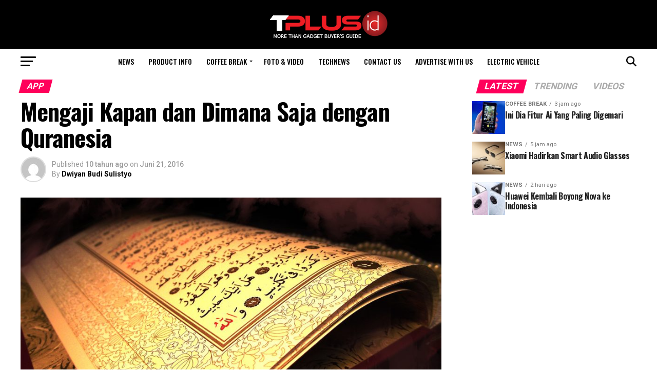

--- FILE ---
content_type: text/html; charset=UTF-8
request_url: https://www.tplus.id/2016/06/21/mengaji-kapan-dan-dimana-saja-quranesia/
body_size: 24567
content:
<!DOCTYPE html>
<html dir="ltr" lang="id" prefix="og: https://ogp.me/ns#">
<head>
<meta charset="UTF-8" >
<meta name="viewport" id="viewport" content="width=device-width, initial-scale=1.0, maximum-scale=5.0, minimum-scale=1.0, user-scalable=yes" />
<link rel="pingback" href="https://www.tplus.id/xmlrpc.php" />
<meta property="og:type" content="article" />
					<meta property="og:image" content="https://www.tplus.id/wp-content/uploads/2016/06/Islamic_Wallpaper_Quran_004-1366x768_54c4973087efc-e1756178757834.jpg" />
		<meta name="twitter:image" content="https://www.tplus.id/wp-content/uploads/2016/06/Islamic_Wallpaper_Quran_004-1366x768_54c4973087efc-e1756178757834.jpg" />
	<meta property="og:url" content="https://www.tplus.id/2016/06/21/mengaji-kapan-dan-dimana-saja-quranesia/" />
<meta property="og:title" content="Mengaji Kapan dan Dimana Saja dengan Quranesia" />
<meta property="og:description" content="Coba kamu ingat-ingat lagi, kapan terakhir kali kamu membaca Alqur’an? Sebulan atau setahun yang lalu? Atau malah kamu terakhir mengaji waktu masih di bangku sekolah dasar? Memang di zaman yang serba canggih seperti sekarang, mengejar karir lebih penting dibanding mengejar pahala. Namun, di bulan puasa ini, manfaatkanlah waktu sebaik mungkin untuk mengumpulkan pahala, misalnya dengan [&hellip;]" />
<meta name="twitter:card" content="summary_large_image">
<meta name="twitter:url" content="https://www.tplus.id/2016/06/21/mengaji-kapan-dan-dimana-saja-quranesia/">
<meta name="twitter:title" content="Mengaji Kapan dan Dimana Saja dengan Quranesia">
<meta name="twitter:description" content="Coba kamu ingat-ingat lagi, kapan terakhir kali kamu membaca Alqur’an? Sebulan atau setahun yang lalu? Atau malah kamu terakhir mengaji waktu masih di bangku sekolah dasar? Memang di zaman yang serba canggih seperti sekarang, mengejar karir lebih penting dibanding mengejar pahala. Namun, di bulan puasa ini, manfaatkanlah waktu sebaik mungkin untuk mengumpulkan pahala, misalnya dengan [&hellip;]">
<title>Mengaji Kapan dan Dimana Saja dengan Quranesia - TPlus Magazine</title>
	<style>img:is([sizes="auto" i], [sizes^="auto," i]) { contain-intrinsic-size: 3000px 1500px }</style>
	
		<!-- All in One SEO 4.4.7 - aioseo.com -->
		<meta name="description" content="Coba kamu ingat-ingat lagi, kapan terakhir kali kamu membaca Alqur’an? Sebulan atau setahun yang lalu? Atau malah kamu terakhir mengaji waktu masih di bangku sekolah dasar? Memang di zaman yang serba canggih seperti sekarang, mengejar karir lebih penting dibanding mengejar pahala. Namun, di bulan puasa ini, manfaatkanlah waktu sebaik mungkin untuk mengumpulkan pahala, misalnya dengan" />
		<meta name="robots" content="max-image-preview:large" />
		<link rel="canonical" href="https://www.tplus.id/2016/06/21/mengaji-kapan-dan-dimana-saja-quranesia/" />
		<meta name="generator" content="All in One SEO (AIOSEO) 4.4.7" />
		<meta property="og:locale" content="id_ID" />
		<meta property="og:site_name" content="TPlus Magazine - More Than Gadget Buyer&#039;s Guide" />
		<meta property="og:type" content="article" />
		<meta property="og:title" content="Mengaji Kapan dan Dimana Saja dengan Quranesia - TPlus Magazine" />
		<meta property="og:description" content="Coba kamu ingat-ingat lagi, kapan terakhir kali kamu membaca Alqur’an? Sebulan atau setahun yang lalu? Atau malah kamu terakhir mengaji waktu masih di bangku sekolah dasar? Memang di zaman yang serba canggih seperti sekarang, mengejar karir lebih penting dibanding mengejar pahala. Namun, di bulan puasa ini, manfaatkanlah waktu sebaik mungkin untuk mengumpulkan pahala, misalnya dengan" />
		<meta property="og:url" content="https://www.tplus.id/2016/06/21/mengaji-kapan-dan-dimana-saja-quranesia/" />
		<meta property="article:published_time" content="2016-06-20T18:38:34+00:00" />
		<meta property="article:modified_time" content="2016-06-20T18:38:34+00:00" />
		<meta name="twitter:card" content="summary_large_image" />
		<meta name="twitter:title" content="Mengaji Kapan dan Dimana Saja dengan Quranesia - TPlus Magazine" />
		<meta name="twitter:description" content="Coba kamu ingat-ingat lagi, kapan terakhir kali kamu membaca Alqur’an? Sebulan atau setahun yang lalu? Atau malah kamu terakhir mengaji waktu masih di bangku sekolah dasar? Memang di zaman yang serba canggih seperti sekarang, mengejar karir lebih penting dibanding mengejar pahala. Namun, di bulan puasa ini, manfaatkanlah waktu sebaik mungkin untuk mengumpulkan pahala, misalnya dengan" />
		<script type="application/ld+json" class="aioseo-schema">
			{"@context":"https:\/\/schema.org","@graph":[{"@type":"BlogPosting","@id":"https:\/\/www.tplus.id\/2016\/06\/21\/mengaji-kapan-dan-dimana-saja-quranesia\/#blogposting","name":"Mengaji Kapan dan Dimana Saja dengan Quranesia - TPlus Magazine","headline":"Mengaji Kapan dan Dimana Saja dengan Quranesia","author":{"@id":"https:\/\/www.tplus.id\/author\/adit\/#author"},"publisher":{"@id":"https:\/\/www.tplus.id\/#organization"},"image":{"@type":"ImageObject","url":"https:\/\/www.tplus.id\/wp-content\/uploads\/2016\/06\/Islamic_Wallpaper_Quran_004-1366x768_54c4973087efc-e1756178757834.jpg","width":900,"height":506},"datePublished":"2016-06-20T18:38:34+07:00","dateModified":"2016-06-20T18:38:34+07:00","inLanguage":"id-ID","mainEntityOfPage":{"@id":"https:\/\/www.tplus.id\/2016\/06\/21\/mengaji-kapan-dan-dimana-saja-quranesia\/#webpage"},"isPartOf":{"@id":"https:\/\/www.tplus.id\/2016\/06\/21\/mengaji-kapan-dan-dimana-saja-quranesia\/#webpage"},"articleSection":"App, Coffee Break, android, app, apple app store, coffee break, daftar hafalan, daftar putar quran, google play store, gratis, ios, khatam quran, qari, quran terjemahan indonesia, quranesia, smartphone, tplus magz"},{"@type":"BreadcrumbList","@id":"https:\/\/www.tplus.id\/2016\/06\/21\/mengaji-kapan-dan-dimana-saja-quranesia\/#breadcrumblist","itemListElement":[{"@type":"ListItem","@id":"https:\/\/www.tplus.id\/#listItem","position":1,"item":{"@type":"WebPage","@id":"https:\/\/www.tplus.id\/","name":"Beranda","description":"More Than Gadget Buyer's Guide","url":"https:\/\/www.tplus.id\/"},"nextItem":"https:\/\/www.tplus.id\/2016\/#listItem"},{"@type":"ListItem","@id":"https:\/\/www.tplus.id\/2016\/#listItem","position":2,"item":{"@type":"WebPage","@id":"https:\/\/www.tplus.id\/2016\/","name":"2016","url":"https:\/\/www.tplus.id\/2016\/"},"nextItem":"https:\/\/www.tplus.id\/2016\/06\/#listItem","previousItem":"https:\/\/www.tplus.id\/#listItem"},{"@type":"ListItem","@id":"https:\/\/www.tplus.id\/2016\/06\/#listItem","position":3,"item":{"@type":"WebPage","@id":"https:\/\/www.tplus.id\/2016\/06\/","name":"June","url":"https:\/\/www.tplus.id\/2016\/06\/"},"nextItem":"https:\/\/www.tplus.id\/2016\/06\/21\/#listItem","previousItem":"https:\/\/www.tplus.id\/2016\/#listItem"},{"@type":"ListItem","@id":"https:\/\/www.tplus.id\/2016\/06\/21\/#listItem","position":4,"item":{"@type":"WebPage","@id":"https:\/\/www.tplus.id\/2016\/06\/21\/","name":"20","url":"https:\/\/www.tplus.id\/2016\/06\/21\/"},"nextItem":"https:\/\/www.tplus.id\/2016\/06\/21\/mengaji-kapan-dan-dimana-saja-quranesia\/#listItem","previousItem":"https:\/\/www.tplus.id\/2016\/06\/#listItem"},{"@type":"ListItem","@id":"https:\/\/www.tplus.id\/2016\/06\/21\/mengaji-kapan-dan-dimana-saja-quranesia\/#listItem","position":5,"item":{"@type":"WebPage","@id":"https:\/\/www.tplus.id\/2016\/06\/21\/mengaji-kapan-dan-dimana-saja-quranesia\/","name":"Mengaji Kapan dan Dimana Saja dengan Quranesia","description":"Coba kamu ingat-ingat lagi, kapan terakhir kali kamu membaca Alqur\u2019an? Sebulan atau setahun yang lalu? Atau malah kamu terakhir mengaji waktu masih di bangku sekolah dasar? Memang di zaman yang serba canggih seperti sekarang, mengejar karir lebih penting dibanding mengejar pahala. Namun, di bulan puasa ini, manfaatkanlah waktu sebaik mungkin untuk mengumpulkan pahala, misalnya dengan","url":"https:\/\/www.tplus.id\/2016\/06\/21\/mengaji-kapan-dan-dimana-saja-quranesia\/"},"previousItem":"https:\/\/www.tplus.id\/2016\/06\/21\/#listItem"}]},{"@type":"Organization","@id":"https:\/\/www.tplus.id\/#organization","name":"TPlus Magazine","url":"https:\/\/www.tplus.id\/"},{"@type":"Person","@id":"https:\/\/www.tplus.id\/author\/adit\/#author","url":"https:\/\/www.tplus.id\/author\/adit\/","name":"Dwiyan Budi Sulistyo","image":{"@type":"ImageObject","@id":"https:\/\/www.tplus.id\/2016\/06\/21\/mengaji-kapan-dan-dimana-saja-quranesia\/#authorImage","url":"https:\/\/secure.gravatar.com\/avatar\/a953c3ea0c032e200dfdd8f16b1b92e0227121ec55a5a1a337430c188b9240b8?s=96&d=mm&r=g","width":96,"height":96,"caption":"Dwiyan Budi Sulistyo"}},{"@type":"WebPage","@id":"https:\/\/www.tplus.id\/2016\/06\/21\/mengaji-kapan-dan-dimana-saja-quranesia\/#webpage","url":"https:\/\/www.tplus.id\/2016\/06\/21\/mengaji-kapan-dan-dimana-saja-quranesia\/","name":"Mengaji Kapan dan Dimana Saja dengan Quranesia - TPlus Magazine","description":"Coba kamu ingat-ingat lagi, kapan terakhir kali kamu membaca Alqur\u2019an? Sebulan atau setahun yang lalu? Atau malah kamu terakhir mengaji waktu masih di bangku sekolah dasar? Memang di zaman yang serba canggih seperti sekarang, mengejar karir lebih penting dibanding mengejar pahala. Namun, di bulan puasa ini, manfaatkanlah waktu sebaik mungkin untuk mengumpulkan pahala, misalnya dengan","inLanguage":"id-ID","isPartOf":{"@id":"https:\/\/www.tplus.id\/#website"},"breadcrumb":{"@id":"https:\/\/www.tplus.id\/2016\/06\/21\/mengaji-kapan-dan-dimana-saja-quranesia\/#breadcrumblist"},"author":{"@id":"https:\/\/www.tplus.id\/author\/adit\/#author"},"creator":{"@id":"https:\/\/www.tplus.id\/author\/adit\/#author"},"image":{"@type":"ImageObject","url":"https:\/\/www.tplus.id\/wp-content\/uploads\/2016\/06\/Islamic_Wallpaper_Quran_004-1366x768_54c4973087efc-e1756178757834.jpg","@id":"https:\/\/www.tplus.id\/2016\/06\/21\/mengaji-kapan-dan-dimana-saja-quranesia\/#mainImage","width":900,"height":506},"primaryImageOfPage":{"@id":"https:\/\/www.tplus.id\/2016\/06\/21\/mengaji-kapan-dan-dimana-saja-quranesia\/#mainImage"},"datePublished":"2016-06-20T18:38:34+07:00","dateModified":"2016-06-20T18:38:34+07:00"},{"@type":"WebSite","@id":"https:\/\/www.tplus.id\/#website","url":"https:\/\/www.tplus.id\/","name":"TPlus Magazine","description":"More Than Gadget Buyer's Guide","inLanguage":"id-ID","publisher":{"@id":"https:\/\/www.tplus.id\/#organization"}}]}
		</script>
		<!-- All in One SEO -->

<link rel='dns-prefetch' href='//ajax.googleapis.com' />
<link rel='dns-prefetch' href='//fonts.googleapis.com' />
<link rel="alternate" type="application/rss+xml" title="TPlus Magazine &raquo; Feed" href="https://www.tplus.id/feed/" />
<link rel="alternate" type="application/rss+xml" title="TPlus Magazine &raquo; Umpan Komentar" href="https://www.tplus.id/comments/feed/" />
<link rel="alternate" type="application/rss+xml" title="TPlus Magazine &raquo; Mengaji Kapan dan Dimana Saja dengan Quranesia Umpan Komentar" href="https://www.tplus.id/2016/06/21/mengaji-kapan-dan-dimana-saja-quranesia/feed/" />
		<!-- This site uses the Google Analytics by MonsterInsights plugin v9.11.0 - Using Analytics tracking - https://www.monsterinsights.com/ -->
							<script src="//www.googletagmanager.com/gtag/js?id=G-TCG8637HPZ"  data-cfasync="false" data-wpfc-render="false" type="text/javascript" async></script>
			<script data-cfasync="false" data-wpfc-render="false" type="text/javascript">
				var mi_version = '9.11.0';
				var mi_track_user = true;
				var mi_no_track_reason = '';
								var MonsterInsightsDefaultLocations = {"page_location":"https:\/\/www.tplus.id\/2016\/06\/21\/mengaji-kapan-dan-dimana-saja-quranesia\/"};
								if ( typeof MonsterInsightsPrivacyGuardFilter === 'function' ) {
					var MonsterInsightsLocations = (typeof MonsterInsightsExcludeQuery === 'object') ? MonsterInsightsPrivacyGuardFilter( MonsterInsightsExcludeQuery ) : MonsterInsightsPrivacyGuardFilter( MonsterInsightsDefaultLocations );
				} else {
					var MonsterInsightsLocations = (typeof MonsterInsightsExcludeQuery === 'object') ? MonsterInsightsExcludeQuery : MonsterInsightsDefaultLocations;
				}

								var disableStrs = [
										'ga-disable-G-TCG8637HPZ',
									];

				/* Function to detect opted out users */
				function __gtagTrackerIsOptedOut() {
					for (var index = 0; index < disableStrs.length; index++) {
						if (document.cookie.indexOf(disableStrs[index] + '=true') > -1) {
							return true;
						}
					}

					return false;
				}

				/* Disable tracking if the opt-out cookie exists. */
				if (__gtagTrackerIsOptedOut()) {
					for (var index = 0; index < disableStrs.length; index++) {
						window[disableStrs[index]] = true;
					}
				}

				/* Opt-out function */
				function __gtagTrackerOptout() {
					for (var index = 0; index < disableStrs.length; index++) {
						document.cookie = disableStrs[index] + '=true; expires=Thu, 31 Dec 2099 23:59:59 UTC; path=/';
						window[disableStrs[index]] = true;
					}
				}

				if ('undefined' === typeof gaOptout) {
					function gaOptout() {
						__gtagTrackerOptout();
					}
				}
								window.dataLayer = window.dataLayer || [];

				window.MonsterInsightsDualTracker = {
					helpers: {},
					trackers: {},
				};
				if (mi_track_user) {
					function __gtagDataLayer() {
						dataLayer.push(arguments);
					}

					function __gtagTracker(type, name, parameters) {
						if (!parameters) {
							parameters = {};
						}

						if (parameters.send_to) {
							__gtagDataLayer.apply(null, arguments);
							return;
						}

						if (type === 'event') {
														parameters.send_to = monsterinsights_frontend.v4_id;
							var hookName = name;
							if (typeof parameters['event_category'] !== 'undefined') {
								hookName = parameters['event_category'] + ':' + name;
							}

							if (typeof MonsterInsightsDualTracker.trackers[hookName] !== 'undefined') {
								MonsterInsightsDualTracker.trackers[hookName](parameters);
							} else {
								__gtagDataLayer('event', name, parameters);
							}
							
						} else {
							__gtagDataLayer.apply(null, arguments);
						}
					}

					__gtagTracker('js', new Date());
					__gtagTracker('set', {
						'developer_id.dZGIzZG': true,
											});
					if ( MonsterInsightsLocations.page_location ) {
						__gtagTracker('set', MonsterInsightsLocations);
					}
										__gtagTracker('config', 'G-TCG8637HPZ', {"forceSSL":"true","link_attribution":"true"} );
										window.gtag = __gtagTracker;										(function () {
						/* https://developers.google.com/analytics/devguides/collection/analyticsjs/ */
						/* ga and __gaTracker compatibility shim. */
						var noopfn = function () {
							return null;
						};
						var newtracker = function () {
							return new Tracker();
						};
						var Tracker = function () {
							return null;
						};
						var p = Tracker.prototype;
						p.get = noopfn;
						p.set = noopfn;
						p.send = function () {
							var args = Array.prototype.slice.call(arguments);
							args.unshift('send');
							__gaTracker.apply(null, args);
						};
						var __gaTracker = function () {
							var len = arguments.length;
							if (len === 0) {
								return;
							}
							var f = arguments[len - 1];
							if (typeof f !== 'object' || f === null || typeof f.hitCallback !== 'function') {
								if ('send' === arguments[0]) {
									var hitConverted, hitObject = false, action;
									if ('event' === arguments[1]) {
										if ('undefined' !== typeof arguments[3]) {
											hitObject = {
												'eventAction': arguments[3],
												'eventCategory': arguments[2],
												'eventLabel': arguments[4],
												'value': arguments[5] ? arguments[5] : 1,
											}
										}
									}
									if ('pageview' === arguments[1]) {
										if ('undefined' !== typeof arguments[2]) {
											hitObject = {
												'eventAction': 'page_view',
												'page_path': arguments[2],
											}
										}
									}
									if (typeof arguments[2] === 'object') {
										hitObject = arguments[2];
									}
									if (typeof arguments[5] === 'object') {
										Object.assign(hitObject, arguments[5]);
									}
									if ('undefined' !== typeof arguments[1].hitType) {
										hitObject = arguments[1];
										if ('pageview' === hitObject.hitType) {
											hitObject.eventAction = 'page_view';
										}
									}
									if (hitObject) {
										action = 'timing' === arguments[1].hitType ? 'timing_complete' : hitObject.eventAction;
										hitConverted = mapArgs(hitObject);
										__gtagTracker('event', action, hitConverted);
									}
								}
								return;
							}

							function mapArgs(args) {
								var arg, hit = {};
								var gaMap = {
									'eventCategory': 'event_category',
									'eventAction': 'event_action',
									'eventLabel': 'event_label',
									'eventValue': 'event_value',
									'nonInteraction': 'non_interaction',
									'timingCategory': 'event_category',
									'timingVar': 'name',
									'timingValue': 'value',
									'timingLabel': 'event_label',
									'page': 'page_path',
									'location': 'page_location',
									'title': 'page_title',
									'referrer' : 'page_referrer',
								};
								for (arg in args) {
																		if (!(!args.hasOwnProperty(arg) || !gaMap.hasOwnProperty(arg))) {
										hit[gaMap[arg]] = args[arg];
									} else {
										hit[arg] = args[arg];
									}
								}
								return hit;
							}

							try {
								f.hitCallback();
							} catch (ex) {
							}
						};
						__gaTracker.create = newtracker;
						__gaTracker.getByName = newtracker;
						__gaTracker.getAll = function () {
							return [];
						};
						__gaTracker.remove = noopfn;
						__gaTracker.loaded = true;
						window['__gaTracker'] = __gaTracker;
					})();
									} else {
										console.log("");
					(function () {
						function __gtagTracker() {
							return null;
						}

						window['__gtagTracker'] = __gtagTracker;
						window['gtag'] = __gtagTracker;
					})();
									}
			</script>
							<!-- / Google Analytics by MonsterInsights -->
		<script type="text/javascript">
/* <![CDATA[ */
window._wpemojiSettings = {"baseUrl":"https:\/\/s.w.org\/images\/core\/emoji\/16.0.1\/72x72\/","ext":".png","svgUrl":"https:\/\/s.w.org\/images\/core\/emoji\/16.0.1\/svg\/","svgExt":".svg","source":{"concatemoji":"https:\/\/www.tplus.id\/wp-includes\/js\/wp-emoji-release.min.js?ver=6.8.3"}};
/*! This file is auto-generated */
!function(s,n){var o,i,e;function c(e){try{var t={supportTests:e,timestamp:(new Date).valueOf()};sessionStorage.setItem(o,JSON.stringify(t))}catch(e){}}function p(e,t,n){e.clearRect(0,0,e.canvas.width,e.canvas.height),e.fillText(t,0,0);var t=new Uint32Array(e.getImageData(0,0,e.canvas.width,e.canvas.height).data),a=(e.clearRect(0,0,e.canvas.width,e.canvas.height),e.fillText(n,0,0),new Uint32Array(e.getImageData(0,0,e.canvas.width,e.canvas.height).data));return t.every(function(e,t){return e===a[t]})}function u(e,t){e.clearRect(0,0,e.canvas.width,e.canvas.height),e.fillText(t,0,0);for(var n=e.getImageData(16,16,1,1),a=0;a<n.data.length;a++)if(0!==n.data[a])return!1;return!0}function f(e,t,n,a){switch(t){case"flag":return n(e,"\ud83c\udff3\ufe0f\u200d\u26a7\ufe0f","\ud83c\udff3\ufe0f\u200b\u26a7\ufe0f")?!1:!n(e,"\ud83c\udde8\ud83c\uddf6","\ud83c\udde8\u200b\ud83c\uddf6")&&!n(e,"\ud83c\udff4\udb40\udc67\udb40\udc62\udb40\udc65\udb40\udc6e\udb40\udc67\udb40\udc7f","\ud83c\udff4\u200b\udb40\udc67\u200b\udb40\udc62\u200b\udb40\udc65\u200b\udb40\udc6e\u200b\udb40\udc67\u200b\udb40\udc7f");case"emoji":return!a(e,"\ud83e\udedf")}return!1}function g(e,t,n,a){var r="undefined"!=typeof WorkerGlobalScope&&self instanceof WorkerGlobalScope?new OffscreenCanvas(300,150):s.createElement("canvas"),o=r.getContext("2d",{willReadFrequently:!0}),i=(o.textBaseline="top",o.font="600 32px Arial",{});return e.forEach(function(e){i[e]=t(o,e,n,a)}),i}function t(e){var t=s.createElement("script");t.src=e,t.defer=!0,s.head.appendChild(t)}"undefined"!=typeof Promise&&(o="wpEmojiSettingsSupports",i=["flag","emoji"],n.supports={everything:!0,everythingExceptFlag:!0},e=new Promise(function(e){s.addEventListener("DOMContentLoaded",e,{once:!0})}),new Promise(function(t){var n=function(){try{var e=JSON.parse(sessionStorage.getItem(o));if("object"==typeof e&&"number"==typeof e.timestamp&&(new Date).valueOf()<e.timestamp+604800&&"object"==typeof e.supportTests)return e.supportTests}catch(e){}return null}();if(!n){if("undefined"!=typeof Worker&&"undefined"!=typeof OffscreenCanvas&&"undefined"!=typeof URL&&URL.createObjectURL&&"undefined"!=typeof Blob)try{var e="postMessage("+g.toString()+"("+[JSON.stringify(i),f.toString(),p.toString(),u.toString()].join(",")+"));",a=new Blob([e],{type:"text/javascript"}),r=new Worker(URL.createObjectURL(a),{name:"wpTestEmojiSupports"});return void(r.onmessage=function(e){c(n=e.data),r.terminate(),t(n)})}catch(e){}c(n=g(i,f,p,u))}t(n)}).then(function(e){for(var t in e)n.supports[t]=e[t],n.supports.everything=n.supports.everything&&n.supports[t],"flag"!==t&&(n.supports.everythingExceptFlag=n.supports.everythingExceptFlag&&n.supports[t]);n.supports.everythingExceptFlag=n.supports.everythingExceptFlag&&!n.supports.flag,n.DOMReady=!1,n.readyCallback=function(){n.DOMReady=!0}}).then(function(){return e}).then(function(){var e;n.supports.everything||(n.readyCallback(),(e=n.source||{}).concatemoji?t(e.concatemoji):e.wpemoji&&e.twemoji&&(t(e.twemoji),t(e.wpemoji)))}))}((window,document),window._wpemojiSettings);
/* ]]> */
</script>
<style id='wp-emoji-styles-inline-css' type='text/css'>

	img.wp-smiley, img.emoji {
		display: inline !important;
		border: none !important;
		box-shadow: none !important;
		height: 1em !important;
		width: 1em !important;
		margin: 0 0.07em !important;
		vertical-align: -0.1em !important;
		background: none !important;
		padding: 0 !important;
	}
</style>
<link rel='stylesheet' id='wp-block-library-css' href='https://www.tplus.id/wp-includes/css/dist/block-library/style.min.css?ver=6.8.3' type='text/css' media='all' />
<style id='classic-theme-styles-inline-css' type='text/css'>
/*! This file is auto-generated */
.wp-block-button__link{color:#fff;background-color:#32373c;border-radius:9999px;box-shadow:none;text-decoration:none;padding:calc(.667em + 2px) calc(1.333em + 2px);font-size:1.125em}.wp-block-file__button{background:#32373c;color:#fff;text-decoration:none}
</style>
<style id='global-styles-inline-css' type='text/css'>
:root{--wp--preset--aspect-ratio--square: 1;--wp--preset--aspect-ratio--4-3: 4/3;--wp--preset--aspect-ratio--3-4: 3/4;--wp--preset--aspect-ratio--3-2: 3/2;--wp--preset--aspect-ratio--2-3: 2/3;--wp--preset--aspect-ratio--16-9: 16/9;--wp--preset--aspect-ratio--9-16: 9/16;--wp--preset--color--black: #000000;--wp--preset--color--cyan-bluish-gray: #abb8c3;--wp--preset--color--white: #ffffff;--wp--preset--color--pale-pink: #f78da7;--wp--preset--color--vivid-red: #cf2e2e;--wp--preset--color--luminous-vivid-orange: #ff6900;--wp--preset--color--luminous-vivid-amber: #fcb900;--wp--preset--color--light-green-cyan: #7bdcb5;--wp--preset--color--vivid-green-cyan: #00d084;--wp--preset--color--pale-cyan-blue: #8ed1fc;--wp--preset--color--vivid-cyan-blue: #0693e3;--wp--preset--color--vivid-purple: #9b51e0;--wp--preset--gradient--vivid-cyan-blue-to-vivid-purple: linear-gradient(135deg,rgba(6,147,227,1) 0%,rgb(155,81,224) 100%);--wp--preset--gradient--light-green-cyan-to-vivid-green-cyan: linear-gradient(135deg,rgb(122,220,180) 0%,rgb(0,208,130) 100%);--wp--preset--gradient--luminous-vivid-amber-to-luminous-vivid-orange: linear-gradient(135deg,rgba(252,185,0,1) 0%,rgba(255,105,0,1) 100%);--wp--preset--gradient--luminous-vivid-orange-to-vivid-red: linear-gradient(135deg,rgba(255,105,0,1) 0%,rgb(207,46,46) 100%);--wp--preset--gradient--very-light-gray-to-cyan-bluish-gray: linear-gradient(135deg,rgb(238,238,238) 0%,rgb(169,184,195) 100%);--wp--preset--gradient--cool-to-warm-spectrum: linear-gradient(135deg,rgb(74,234,220) 0%,rgb(151,120,209) 20%,rgb(207,42,186) 40%,rgb(238,44,130) 60%,rgb(251,105,98) 80%,rgb(254,248,76) 100%);--wp--preset--gradient--blush-light-purple: linear-gradient(135deg,rgb(255,206,236) 0%,rgb(152,150,240) 100%);--wp--preset--gradient--blush-bordeaux: linear-gradient(135deg,rgb(254,205,165) 0%,rgb(254,45,45) 50%,rgb(107,0,62) 100%);--wp--preset--gradient--luminous-dusk: linear-gradient(135deg,rgb(255,203,112) 0%,rgb(199,81,192) 50%,rgb(65,88,208) 100%);--wp--preset--gradient--pale-ocean: linear-gradient(135deg,rgb(255,245,203) 0%,rgb(182,227,212) 50%,rgb(51,167,181) 100%);--wp--preset--gradient--electric-grass: linear-gradient(135deg,rgb(202,248,128) 0%,rgb(113,206,126) 100%);--wp--preset--gradient--midnight: linear-gradient(135deg,rgb(2,3,129) 0%,rgb(40,116,252) 100%);--wp--preset--font-size--small: 13px;--wp--preset--font-size--medium: 20px;--wp--preset--font-size--large: 36px;--wp--preset--font-size--x-large: 42px;--wp--preset--spacing--20: 0.44rem;--wp--preset--spacing--30: 0.67rem;--wp--preset--spacing--40: 1rem;--wp--preset--spacing--50: 1.5rem;--wp--preset--spacing--60: 2.25rem;--wp--preset--spacing--70: 3.38rem;--wp--preset--spacing--80: 5.06rem;--wp--preset--shadow--natural: 6px 6px 9px rgba(0, 0, 0, 0.2);--wp--preset--shadow--deep: 12px 12px 50px rgba(0, 0, 0, 0.4);--wp--preset--shadow--sharp: 6px 6px 0px rgba(0, 0, 0, 0.2);--wp--preset--shadow--outlined: 6px 6px 0px -3px rgba(255, 255, 255, 1), 6px 6px rgba(0, 0, 0, 1);--wp--preset--shadow--crisp: 6px 6px 0px rgba(0, 0, 0, 1);}:where(.is-layout-flex){gap: 0.5em;}:where(.is-layout-grid){gap: 0.5em;}body .is-layout-flex{display: flex;}.is-layout-flex{flex-wrap: wrap;align-items: center;}.is-layout-flex > :is(*, div){margin: 0;}body .is-layout-grid{display: grid;}.is-layout-grid > :is(*, div){margin: 0;}:where(.wp-block-columns.is-layout-flex){gap: 2em;}:where(.wp-block-columns.is-layout-grid){gap: 2em;}:where(.wp-block-post-template.is-layout-flex){gap: 1.25em;}:where(.wp-block-post-template.is-layout-grid){gap: 1.25em;}.has-black-color{color: var(--wp--preset--color--black) !important;}.has-cyan-bluish-gray-color{color: var(--wp--preset--color--cyan-bluish-gray) !important;}.has-white-color{color: var(--wp--preset--color--white) !important;}.has-pale-pink-color{color: var(--wp--preset--color--pale-pink) !important;}.has-vivid-red-color{color: var(--wp--preset--color--vivid-red) !important;}.has-luminous-vivid-orange-color{color: var(--wp--preset--color--luminous-vivid-orange) !important;}.has-luminous-vivid-amber-color{color: var(--wp--preset--color--luminous-vivid-amber) !important;}.has-light-green-cyan-color{color: var(--wp--preset--color--light-green-cyan) !important;}.has-vivid-green-cyan-color{color: var(--wp--preset--color--vivid-green-cyan) !important;}.has-pale-cyan-blue-color{color: var(--wp--preset--color--pale-cyan-blue) !important;}.has-vivid-cyan-blue-color{color: var(--wp--preset--color--vivid-cyan-blue) !important;}.has-vivid-purple-color{color: var(--wp--preset--color--vivid-purple) !important;}.has-black-background-color{background-color: var(--wp--preset--color--black) !important;}.has-cyan-bluish-gray-background-color{background-color: var(--wp--preset--color--cyan-bluish-gray) !important;}.has-white-background-color{background-color: var(--wp--preset--color--white) !important;}.has-pale-pink-background-color{background-color: var(--wp--preset--color--pale-pink) !important;}.has-vivid-red-background-color{background-color: var(--wp--preset--color--vivid-red) !important;}.has-luminous-vivid-orange-background-color{background-color: var(--wp--preset--color--luminous-vivid-orange) !important;}.has-luminous-vivid-amber-background-color{background-color: var(--wp--preset--color--luminous-vivid-amber) !important;}.has-light-green-cyan-background-color{background-color: var(--wp--preset--color--light-green-cyan) !important;}.has-vivid-green-cyan-background-color{background-color: var(--wp--preset--color--vivid-green-cyan) !important;}.has-pale-cyan-blue-background-color{background-color: var(--wp--preset--color--pale-cyan-blue) !important;}.has-vivid-cyan-blue-background-color{background-color: var(--wp--preset--color--vivid-cyan-blue) !important;}.has-vivid-purple-background-color{background-color: var(--wp--preset--color--vivid-purple) !important;}.has-black-border-color{border-color: var(--wp--preset--color--black) !important;}.has-cyan-bluish-gray-border-color{border-color: var(--wp--preset--color--cyan-bluish-gray) !important;}.has-white-border-color{border-color: var(--wp--preset--color--white) !important;}.has-pale-pink-border-color{border-color: var(--wp--preset--color--pale-pink) !important;}.has-vivid-red-border-color{border-color: var(--wp--preset--color--vivid-red) !important;}.has-luminous-vivid-orange-border-color{border-color: var(--wp--preset--color--luminous-vivid-orange) !important;}.has-luminous-vivid-amber-border-color{border-color: var(--wp--preset--color--luminous-vivid-amber) !important;}.has-light-green-cyan-border-color{border-color: var(--wp--preset--color--light-green-cyan) !important;}.has-vivid-green-cyan-border-color{border-color: var(--wp--preset--color--vivid-green-cyan) !important;}.has-pale-cyan-blue-border-color{border-color: var(--wp--preset--color--pale-cyan-blue) !important;}.has-vivid-cyan-blue-border-color{border-color: var(--wp--preset--color--vivid-cyan-blue) !important;}.has-vivid-purple-border-color{border-color: var(--wp--preset--color--vivid-purple) !important;}.has-vivid-cyan-blue-to-vivid-purple-gradient-background{background: var(--wp--preset--gradient--vivid-cyan-blue-to-vivid-purple) !important;}.has-light-green-cyan-to-vivid-green-cyan-gradient-background{background: var(--wp--preset--gradient--light-green-cyan-to-vivid-green-cyan) !important;}.has-luminous-vivid-amber-to-luminous-vivid-orange-gradient-background{background: var(--wp--preset--gradient--luminous-vivid-amber-to-luminous-vivid-orange) !important;}.has-luminous-vivid-orange-to-vivid-red-gradient-background{background: var(--wp--preset--gradient--luminous-vivid-orange-to-vivid-red) !important;}.has-very-light-gray-to-cyan-bluish-gray-gradient-background{background: var(--wp--preset--gradient--very-light-gray-to-cyan-bluish-gray) !important;}.has-cool-to-warm-spectrum-gradient-background{background: var(--wp--preset--gradient--cool-to-warm-spectrum) !important;}.has-blush-light-purple-gradient-background{background: var(--wp--preset--gradient--blush-light-purple) !important;}.has-blush-bordeaux-gradient-background{background: var(--wp--preset--gradient--blush-bordeaux) !important;}.has-luminous-dusk-gradient-background{background: var(--wp--preset--gradient--luminous-dusk) !important;}.has-pale-ocean-gradient-background{background: var(--wp--preset--gradient--pale-ocean) !important;}.has-electric-grass-gradient-background{background: var(--wp--preset--gradient--electric-grass) !important;}.has-midnight-gradient-background{background: var(--wp--preset--gradient--midnight) !important;}.has-small-font-size{font-size: var(--wp--preset--font-size--small) !important;}.has-medium-font-size{font-size: var(--wp--preset--font-size--medium) !important;}.has-large-font-size{font-size: var(--wp--preset--font-size--large) !important;}.has-x-large-font-size{font-size: var(--wp--preset--font-size--x-large) !important;}
:where(.wp-block-post-template.is-layout-flex){gap: 1.25em;}:where(.wp-block-post-template.is-layout-grid){gap: 1.25em;}
:where(.wp-block-columns.is-layout-flex){gap: 2em;}:where(.wp-block-columns.is-layout-grid){gap: 2em;}
:root :where(.wp-block-pullquote){font-size: 1.5em;line-height: 1.6;}
</style>
<link rel='stylesheet' id='contact-form-7-css' href='https://www.tplus.id/wp-content/plugins/contact-form-7/includes/css/styles.css?ver=5.7.2' type='text/css' media='all' />
<link rel='stylesheet' id='junkie-shortcodes-css' href='https://www.tplus.id/wp-content/plugins/theme-junkie-shortcodes/assets/css/junkie-shortcodes.css?ver=6.8.3' type='text/css' media='all' />
<link rel='stylesheet' id='ql-jquery-ui-css' href='//ajax.googleapis.com/ajax/libs/jqueryui/1.12.1/themes/smoothness/jquery-ui.css?ver=6.8.3' type='text/css' media='all' />
<link rel='stylesheet' id='mvp-custom-style-css' href='https://www.tplus.id/wp-content/themes/zox-news/style.css?ver=6.8.3' type='text/css' media='all' />
<style id='mvp-custom-style-inline-css' type='text/css'>


#mvp-wallpaper {
	background: url() no-repeat 50% 0;
	}

#mvp-foot-copy a {
	color: #0be6af;
	}

#mvp-content-main p a,
#mvp-content-main ul a,
#mvp-content-main ol a,
.mvp-post-add-main p a,
.mvp-post-add-main ul a,
.mvp-post-add-main ol a {
	box-shadow: inset 0 -4px 0 #0be6af;
	}

#mvp-content-main p a:hover,
#mvp-content-main ul a:hover,
#mvp-content-main ol a:hover,
.mvp-post-add-main p a:hover,
.mvp-post-add-main ul a:hover,
.mvp-post-add-main ol a:hover {
	background: #0be6af;
	}

a,
a:visited,
.post-info-name a,
.woocommerce .woocommerce-breadcrumb a {
	color: #ff005b;
	}

#mvp-side-wrap a:hover {
	color: #ff005b;
	}

.mvp-fly-top:hover,
.mvp-vid-box-wrap,
ul.mvp-soc-mob-list li.mvp-soc-mob-com {
	background: #0be6af;
	}

nav.mvp-fly-nav-menu ul li.menu-item-has-children:after,
.mvp-feat1-left-wrap span.mvp-cd-cat,
.mvp-widget-feat1-top-story span.mvp-cd-cat,
.mvp-widget-feat2-left-cont span.mvp-cd-cat,
.mvp-widget-dark-feat span.mvp-cd-cat,
.mvp-widget-dark-sub span.mvp-cd-cat,
.mvp-vid-wide-text span.mvp-cd-cat,
.mvp-feat2-top-text span.mvp-cd-cat,
.mvp-feat3-main-story span.mvp-cd-cat,
.mvp-feat3-sub-text span.mvp-cd-cat,
.mvp-feat4-main-text span.mvp-cd-cat,
.woocommerce-message:before,
.woocommerce-info:before,
.woocommerce-message:before {
	color: #0be6af;
	}

#searchform input,
.mvp-authors-name {
	border-bottom: 1px solid #0be6af;
	}

.mvp-fly-top:hover {
	border-top: 1px solid #0be6af;
	border-left: 1px solid #0be6af;
	border-bottom: 1px solid #0be6af;
	}

.woocommerce .widget_price_filter .ui-slider .ui-slider-handle,
.woocommerce #respond input#submit.alt,
.woocommerce a.button.alt,
.woocommerce button.button.alt,
.woocommerce input.button.alt,
.woocommerce #respond input#submit.alt:hover,
.woocommerce a.button.alt:hover,
.woocommerce button.button.alt:hover,
.woocommerce input.button.alt:hover {
	background-color: #0be6af;
	}

.woocommerce-error,
.woocommerce-info,
.woocommerce-message {
	border-top-color: #0be6af;
	}

ul.mvp-feat1-list-buts li.active span.mvp-feat1-list-but,
span.mvp-widget-home-title,
span.mvp-post-cat,
span.mvp-feat1-pop-head {
	background: #ff005b;
	}

.woocommerce span.onsale {
	background-color: #ff005b;
	}

.mvp-widget-feat2-side-more-but,
.woocommerce .star-rating span:before,
span.mvp-prev-next-label,
.mvp-cat-date-wrap .sticky {
	color: #ff005b !important;
	}

#mvp-main-nav-top,
#mvp-fly-wrap,
.mvp-soc-mob-right,
#mvp-main-nav-small-cont {
	background: #000000;
	}

#mvp-main-nav-small .mvp-fly-but-wrap span,
#mvp-main-nav-small .mvp-search-but-wrap span,
.mvp-nav-top-left .mvp-fly-but-wrap span,
#mvp-fly-wrap .mvp-fly-but-wrap span {
	background: #555555;
	}

.mvp-nav-top-right .mvp-nav-search-but,
span.mvp-fly-soc-head,
.mvp-soc-mob-right i,
#mvp-main-nav-small span.mvp-nav-search-but,
#mvp-main-nav-small .mvp-nav-menu ul li a  {
	color: #555555;
	}

#mvp-main-nav-small .mvp-nav-menu ul li.menu-item-has-children a:after {
	border-color: #555555 transparent transparent transparent;
	}

#mvp-nav-top-wrap span.mvp-nav-search-but:hover,
#mvp-main-nav-small span.mvp-nav-search-but:hover {
	color: #0be6af;
	}

#mvp-nav-top-wrap .mvp-fly-but-wrap:hover span,
#mvp-main-nav-small .mvp-fly-but-wrap:hover span,
span.mvp-woo-cart-num:hover {
	background: #0be6af;
	}

#mvp-main-nav-bot-cont {
	background: #ffffff;
	}

#mvp-nav-bot-wrap .mvp-fly-but-wrap span,
#mvp-nav-bot-wrap .mvp-search-but-wrap span {
	background: #000000;
	}

#mvp-nav-bot-wrap span.mvp-nav-search-but,
#mvp-nav-bot-wrap .mvp-nav-menu ul li a {
	color: #000000;
	}

#mvp-nav-bot-wrap .mvp-nav-menu ul li.menu-item-has-children a:after {
	border-color: #000000 transparent transparent transparent;
	}

.mvp-nav-menu ul li:hover a {
	border-bottom: 5px solid #0be6af;
	}

#mvp-nav-bot-wrap .mvp-fly-but-wrap:hover span {
	background: #0be6af;
	}

#mvp-nav-bot-wrap span.mvp-nav-search-but:hover {
	color: #0be6af;
	}

body,
.mvp-feat1-feat-text p,
.mvp-feat2-top-text p,
.mvp-feat3-main-text p,
.mvp-feat3-sub-text p,
#searchform input,
.mvp-author-info-text,
span.mvp-post-excerpt,
.mvp-nav-menu ul li ul.sub-menu li a,
nav.mvp-fly-nav-menu ul li a,
.mvp-ad-label,
span.mvp-feat-caption,
.mvp-post-tags a,
.mvp-post-tags a:visited,
span.mvp-author-box-name a,
#mvp-author-box-text p,
.mvp-post-gallery-text p,
ul.mvp-soc-mob-list li span,
#comments,
h3#reply-title,
h2.comments,
#mvp-foot-copy p,
span.mvp-fly-soc-head,
.mvp-post-tags-header,
span.mvp-prev-next-label,
span.mvp-post-add-link-but,
#mvp-comments-button a,
#mvp-comments-button span.mvp-comment-but-text,
.woocommerce ul.product_list_widget span.product-title,
.woocommerce ul.product_list_widget li a,
.woocommerce #reviews #comments ol.commentlist li .comment-text p.meta,
.woocommerce div.product p.price,
.woocommerce div.product p.price ins,
.woocommerce div.product p.price del,
.woocommerce ul.products li.product .price del,
.woocommerce ul.products li.product .price ins,
.woocommerce ul.products li.product .price,
.woocommerce #respond input#submit,
.woocommerce a.button,
.woocommerce button.button,
.woocommerce input.button,
.woocommerce .widget_price_filter .price_slider_amount .button,
.woocommerce span.onsale,
.woocommerce-review-link,
#woo-content p.woocommerce-result-count,
.woocommerce div.product .woocommerce-tabs ul.tabs li a,
a.mvp-inf-more-but,
span.mvp-cont-read-but,
span.mvp-cd-cat,
span.mvp-cd-date,
.mvp-feat4-main-text p,
span.mvp-woo-cart-num,
span.mvp-widget-home-title2,
.wp-caption,
#mvp-content-main p.wp-caption-text,
.gallery-caption,
.mvp-post-add-main p.wp-caption-text,
#bbpress-forums,
#bbpress-forums p,
.protected-post-form input,
#mvp-feat6-text p {
	font-family: 'Roboto', sans-serif;
	font-display: swap;
	}

.mvp-blog-story-text p,
span.mvp-author-page-desc,
#mvp-404 p,
.mvp-widget-feat1-bot-text p,
.mvp-widget-feat2-left-text p,
.mvp-flex-story-text p,
.mvp-search-text p,
#mvp-content-main p,
.mvp-post-add-main p,
#mvp-content-main ul li,
#mvp-content-main ol li,
.rwp-summary,
.rwp-u-review__comment,
.mvp-feat5-mid-main-text p,
.mvp-feat5-small-main-text p,
#mvp-content-main .wp-block-button__link,
.wp-block-audio figcaption,
.wp-block-video figcaption,
.wp-block-embed figcaption,
.wp-block-verse pre,
pre.wp-block-verse {
	font-family: 'PT Serif', sans-serif;
	font-display: swap;
	}

.mvp-nav-menu ul li a,
#mvp-foot-menu ul li a {
	font-family: 'Oswald', sans-serif;
	font-display: swap;
	}


.mvp-feat1-sub-text h2,
.mvp-feat1-pop-text h2,
.mvp-feat1-list-text h2,
.mvp-widget-feat1-top-text h2,
.mvp-widget-feat1-bot-text h2,
.mvp-widget-dark-feat-text h2,
.mvp-widget-dark-sub-text h2,
.mvp-widget-feat2-left-text h2,
.mvp-widget-feat2-right-text h2,
.mvp-blog-story-text h2,
.mvp-flex-story-text h2,
.mvp-vid-wide-more-text p,
.mvp-prev-next-text p,
.mvp-related-text,
.mvp-post-more-text p,
h2.mvp-authors-latest a,
.mvp-feat2-bot-text h2,
.mvp-feat3-sub-text h2,
.mvp-feat3-main-text h2,
.mvp-feat4-main-text h2,
.mvp-feat5-text h2,
.mvp-feat5-mid-main-text h2,
.mvp-feat5-small-main-text h2,
.mvp-feat5-mid-sub-text h2,
#mvp-feat6-text h2,
.alp-related-posts-wrapper .alp-related-post .post-title {
	font-family: 'Oswald', sans-serif;
	font-display: swap;
	}

.mvp-feat2-top-text h2,
.mvp-feat1-feat-text h2,
h1.mvp-post-title,
h1.mvp-post-title-wide,
.mvp-drop-nav-title h4,
#mvp-content-main blockquote p,
.mvp-post-add-main blockquote p,
#mvp-content-main p.has-large-font-size,
#mvp-404 h1,
#woo-content h1.page-title,
.woocommerce div.product .product_title,
.woocommerce ul.products li.product h3,
.alp-related-posts .current .post-title {
	font-family: 'Oswald', sans-serif;
	font-display: swap;
	}

span.mvp-feat1-pop-head,
.mvp-feat1-pop-text:before,
span.mvp-feat1-list-but,
span.mvp-widget-home-title,
.mvp-widget-feat2-side-more,
span.mvp-post-cat,
span.mvp-page-head,
h1.mvp-author-top-head,
.mvp-authors-name,
#mvp-content-main h1,
#mvp-content-main h2,
#mvp-content-main h3,
#mvp-content-main h4,
#mvp-content-main h5,
#mvp-content-main h6,
.woocommerce .related h2,
.woocommerce div.product .woocommerce-tabs .panel h2,
.woocommerce div.product .product_title,
.mvp-feat5-side-list .mvp-feat1-list-img:after {
	font-family: 'Roboto', sans-serif;
	font-display: swap;
	}

	

	.mvp-nav-links {
		display: none;
		}
		

	@media screen and (max-width: 479px) {
		.single #mvp-content-body-top {
			max-height: 400px;
			}
		.single .mvp-cont-read-but-wrap {
			display: inline;
			}
		}
		

	.alp-advert {
		display: none;
	}
	.alp-related-posts-wrapper .alp-related-posts .current {
		margin: 0 0 10px;
	}
		
</style>
<link rel='stylesheet' id='mvp-reset-css' href='https://www.tplus.id/wp-content/themes/zox-news/css/reset.css?ver=6.8.3' type='text/css' media='all' />
<link rel='stylesheet' id='fontawesome-css' href='https://www.tplus.id/wp-content/themes/zox-news/font-awesome/css/all.css?ver=6.8.3' type='text/css' media='all' />
<link crossorigin="anonymous" rel='stylesheet' id='mvp-fonts-css' href='//fonts.googleapis.com/css?family=Roboto%3A300%2C400%2C700%2C900%7COswald%3A400%2C700%7CAdvent+Pro%3A700%7COpen+Sans%3A700%7CAnton%3A400Oswald%3A100%2C200%2C300%2C400%2C500%2C600%2C700%2C800%2C900%7COswald%3A100%2C200%2C300%2C400%2C500%2C600%2C700%2C800%2C900%7CRoboto%3A100%2C200%2C300%2C400%2C500%2C600%2C700%2C800%2C900%7CRoboto%3A100%2C200%2C300%2C400%2C500%2C600%2C700%2C800%2C900%7CPT+Serif%3A100%2C200%2C300%2C400%2C500%2C600%2C700%2C800%2C900%7COswald%3A100%2C200%2C300%2C400%2C500%2C600%2C700%2C800%2C900%26subset%3Dlatin%2Clatin-ext%2Ccyrillic%2Ccyrillic-ext%2Cgreek-ext%2Cgreek%2Cvietnamese%26display%3Dswap' type='text/css' media='all' />
<link rel='stylesheet' id='mvp-media-queries-css' href='https://www.tplus.id/wp-content/themes/zox-news/css/media-queries.css?ver=6.8.3' type='text/css' media='all' />
<script type="text/javascript" src="https://www.tplus.id/wp-content/plugins/google-analytics-for-wordpress/assets/js/frontend-gtag.min.js?ver=9.11.0" id="monsterinsights-frontend-script-js" async="async" data-wp-strategy="async"></script>
<script data-cfasync="false" data-wpfc-render="false" type="text/javascript" id='monsterinsights-frontend-script-js-extra'>/* <![CDATA[ */
var monsterinsights_frontend = {"js_events_tracking":"true","download_extensions":"doc,pdf,ppt,zip,xls,docx,pptx,xlsx","inbound_paths":"[{\"path\":\"\\\/go\\\/\",\"label\":\"affiliate\"},{\"path\":\"\\\/recommend\\\/\",\"label\":\"affiliate\"}]","home_url":"https:\/\/www.tplus.id","hash_tracking":"false","v4_id":"G-TCG8637HPZ"};/* ]]> */
</script>
<script type="text/javascript" src="https://www.tplus.id/wp-includes/js/jquery/jquery.min.js?ver=3.7.1" id="jquery-core-js"></script>
<script type="text/javascript" src="https://www.tplus.id/wp-includes/js/jquery/jquery-migrate.min.js?ver=3.4.1" id="jquery-migrate-js"></script>
<script type="text/javascript" id="wp-statistics-tracker-js-extra">
/* <![CDATA[ */
var WP_Statistics_Tracker_Object = {"hitRequestUrl":"https:\/\/www.tplus.id\/wp-json\/wp-statistics\/v2\/hit?wp_statistics_hit_rest=yes&track_all=1&current_page_type=post&current_page_id=426&search_query&page_uri=LzIwMTYvMDYvMjEvbWVuZ2FqaS1rYXBhbi1kYW4tZGltYW5hLXNhamEtcXVyYW5lc2lhLw=","keepOnlineRequestUrl":"https:\/\/www.tplus.id\/wp-json\/wp-statistics\/v2\/online?wp_statistics_hit_rest=yes&track_all=1&current_page_type=post&current_page_id=426&search_query&page_uri=LzIwMTYvMDYvMjEvbWVuZ2FqaS1rYXBhbi1kYW4tZGltYW5hLXNhamEtcXVyYW5lc2lhLw=","option":{"dntEnabled":true,"cacheCompatibility":false}};
/* ]]> */
</script>
<script type="text/javascript" src="https://www.tplus.id/wp-content/plugins/wp-statistics/assets/js/tracker.js?ver=6.8.3" id="wp-statistics-tracker-js"></script>
<link rel="https://api.w.org/" href="https://www.tplus.id/wp-json/" /><link rel="alternate" title="JSON" type="application/json" href="https://www.tplus.id/wp-json/wp/v2/posts/426" /><link rel="EditURI" type="application/rsd+xml" title="RSD" href="https://www.tplus.id/xmlrpc.php?rsd" />
<meta name="generator" content="WordPress 6.8.3" />
<link rel='shortlink' href='https://www.tplus.id/?p=426' />
<link rel="alternate" title="oEmbed (JSON)" type="application/json+oembed" href="https://www.tplus.id/wp-json/oembed/1.0/embed?url=https%3A%2F%2Fwww.tplus.id%2F2016%2F06%2F21%2Fmengaji-kapan-dan-dimana-saja-quranesia%2F" />
<link rel="alternate" title="oEmbed (XML)" type="text/xml+oembed" href="https://www.tplus.id/wp-json/oembed/1.0/embed?url=https%3A%2F%2Fwww.tplus.id%2F2016%2F06%2F21%2Fmengaji-kapan-dan-dimana-saja-quranesia%2F&#038;format=xml" />
<!-- Analytics by WP Statistics v14.1.6.2 - https://wp-statistics.com/ -->
<link rel="amphtml" href="https://www.tplus.id/2016/06/21/mengaji-kapan-dan-dimana-saja-quranesia/amp/"><style id="wpforms-css-vars-root">
				:root {
					--wpforms-field-border-radius: 3px;
--wpforms-field-background-color: #ffffff;
--wpforms-field-border-color: rgba( 0, 0, 0, 0.25 );
--wpforms-field-text-color: rgba( 0, 0, 0, 0.7 );
--wpforms-label-color: rgba( 0, 0, 0, 0.85 );
--wpforms-label-sublabel-color: rgba( 0, 0, 0, 0.55 );
--wpforms-label-error-color: #d63637;
--wpforms-button-border-radius: 3px;
--wpforms-button-background-color: #066aab;
--wpforms-button-text-color: #ffffff;
--wpforms-field-size-input-height: 43px;
--wpforms-field-size-input-spacing: 15px;
--wpforms-field-size-font-size: 16px;
--wpforms-field-size-line-height: 19px;
--wpforms-field-size-padding-h: 14px;
--wpforms-field-size-checkbox-size: 16px;
--wpforms-field-size-sublabel-spacing: 5px;
--wpforms-field-size-icon-size: 1;
--wpforms-label-size-font-size: 16px;
--wpforms-label-size-line-height: 19px;
--wpforms-label-size-sublabel-font-size: 14px;
--wpforms-label-size-sublabel-line-height: 17px;
--wpforms-button-size-font-size: 17px;
--wpforms-button-size-height: 41px;
--wpforms-button-size-padding-h: 15px;
--wpforms-button-size-margin-top: 10px;

				}
			</style></head>
<body class="wp-singular post-template-default single single-post postid-426 single-format-standard wp-embed-responsive wp-theme-zox-news">
	<div id="mvp-fly-wrap">
	<div id="mvp-fly-menu-top" class="left relative">
		<div class="mvp-fly-top-out left relative">
			<div class="mvp-fly-top-in">
				<div id="mvp-fly-logo" class="left relative">
											<a href="https://www.tplus.id/"><img src="https://www.tplusmagz.com/wp-content/uploads/2023/01/logotplusid_white.png" alt="TPlus Magazine" data-rjs="2" /></a>
									</div><!--mvp-fly-logo-->
			</div><!--mvp-fly-top-in-->
			<div class="mvp-fly-but-wrap mvp-fly-but-menu mvp-fly-but-click">
				<span></span>
				<span></span>
				<span></span>
				<span></span>
			</div><!--mvp-fly-but-wrap-->
		</div><!--mvp-fly-top-out-->
	</div><!--mvp-fly-menu-top-->
	<div id="mvp-fly-menu-wrap">
		<nav class="mvp-fly-nav-menu left relative">
			<div class="menu-features-container"><ul id="menu-features" class="menu"><li id="menu-item-14469" class="menu-item menu-item-type-taxonomy menu-item-object-category menu-item-14469"><a href="https://www.tplus.id/category/news/">News</a></li>
<li id="menu-item-14470" class="menu-item menu-item-type-taxonomy menu-item-object-category menu-item-14470"><a href="https://www.tplus.id/category/product-info-product-info/">Product Info</a></li>
<li id="menu-item-14471" class="menu-item menu-item-type-taxonomy menu-item-object-category current-post-ancestor current-menu-parent current-post-parent menu-item-has-children menu-item-14471"><a href="https://www.tplus.id/category/coffee-break/">Coffee Break</a>
<ul class="sub-menu">
	<li id="menu-item-14472" class="menu-item menu-item-type-taxonomy menu-item-object-category menu-item-14472"><a href="https://www.tplus.id/category/coffee-break/game/">Game</a></li>
	<li id="menu-item-14473" class="menu-item menu-item-type-taxonomy menu-item-object-category current-post-ancestor current-menu-parent current-post-parent menu-item-14473"><a href="https://www.tplus.id/category/coffee-break/app/">App</a></li>
	<li id="menu-item-14475" class="menu-item menu-item-type-taxonomy menu-item-object-category menu-item-14475"><a href="https://www.tplus.id/category/coffee-break/techknow/">TechKnow</a></li>
</ul>
</li>
<li id="menu-item-14477" class="menu-item menu-item-type-taxonomy menu-item-object-category menu-item-14477"><a href="https://www.tplus.id/category/fotovideo/">Foto &amp; Video</a></li>
<li id="menu-item-14478" class="menu-item menu-item-type-taxonomy menu-item-object-category menu-item-14478"><a href="https://www.tplus.id/category/technews/">TechNews</a></li>
<li id="menu-item-14479" class="menu-item menu-item-type-post_type menu-item-object-page menu-item-14479"><a href="https://www.tplus.id/contact-us/">Contact Us</a></li>
<li id="menu-item-14480" class="menu-item menu-item-type-post_type menu-item-object-page menu-item-14480"><a href="https://www.tplus.id/advertise-with-us/">Advertise with Us</a></li>
<li id="menu-item-18710" class="menu-item menu-item-type-taxonomy menu-item-object-category menu-item-18710"><a href="https://www.tplus.id/category/electric-vehicle/">Electric Vehicle</a></li>
</ul></div>		</nav>
	</div><!--mvp-fly-menu-wrap-->
	<div id="mvp-fly-soc-wrap">
		<span class="mvp-fly-soc-head">Connect with us</span>
		<ul class="mvp-fly-soc-list left relative">
																										</ul>
	</div><!--mvp-fly-soc-wrap-->
</div><!--mvp-fly-wrap-->	<div id="mvp-site" class="left relative">
		<div id="mvp-search-wrap">
			<div id="mvp-search-box">
				<form method="get" id="searchform" action="https://www.tplus.id/">
	<input type="text" name="s" id="s" value="Search" onfocus='if (this.value == "Search") { this.value = ""; }' onblur='if (this.value == "") { this.value = "Search"; }' />
	<input type="hidden" id="searchsubmit" value="Search" />
</form>			</div><!--mvp-search-box-->
			<div class="mvp-search-but-wrap mvp-search-click">
				<span></span>
				<span></span>
			</div><!--mvp-search-but-wrap-->
		</div><!--mvp-search-wrap-->
				<div id="mvp-site-wall" class="left relative">
						<div id="mvp-site-main" class="left relative">
			<header id="mvp-main-head-wrap" class="left relative">
									<nav id="mvp-main-nav-wrap" class="left relative">
						<div id="mvp-main-nav-top" class="left relative">
							<div class="mvp-main-box">
								<div id="mvp-nav-top-wrap" class="left relative">
									<div class="mvp-nav-top-right-out left relative">
										<div class="mvp-nav-top-right-in">
											<div class="mvp-nav-top-cont left relative">
												<div class="mvp-nav-top-left-out relative">
													<div class="mvp-nav-top-left">
														<div class="mvp-nav-soc-wrap">
																																																																										</div><!--mvp-nav-soc-wrap-->
														<div class="mvp-fly-but-wrap mvp-fly-but-click left relative">
															<span></span>
															<span></span>
															<span></span>
															<span></span>
														</div><!--mvp-fly-but-wrap-->
													</div><!--mvp-nav-top-left-->
													<div class="mvp-nav-top-left-in">
														<div class="mvp-nav-top-mid left relative" itemscope itemtype="http://schema.org/Organization">
																															<a class="mvp-nav-logo-reg" itemprop="url" href="https://www.tplus.id/"><img itemprop="logo" src="https://www.tplusmagz.com/wp-content/uploads/2023/01/logotplusid_white.png" alt="TPlus Magazine" data-rjs="2" /></a>
																																														<a class="mvp-nav-logo-small" href="https://www.tplus.id/"><img src="https://www.tplusmagz.com/wp-content/uploads/2023/01/logotplusid_white.png" alt="TPlus Magazine" data-rjs="2" /></a>
																																														<h2 class="mvp-logo-title">TPlus Magazine</h2>
																																														<div class="mvp-drop-nav-title left">
																	<h4>Mengaji Kapan dan Dimana Saja dengan Quranesia</h4>
																</div><!--mvp-drop-nav-title-->
																													</div><!--mvp-nav-top-mid-->
													</div><!--mvp-nav-top-left-in-->
												</div><!--mvp-nav-top-left-out-->
											</div><!--mvp-nav-top-cont-->
										</div><!--mvp-nav-top-right-in-->
										<div class="mvp-nav-top-right">
																						<span class="mvp-nav-search-but fa fa-search fa-2 mvp-search-click"></span>
										</div><!--mvp-nav-top-right-->
									</div><!--mvp-nav-top-right-out-->
								</div><!--mvp-nav-top-wrap-->
							</div><!--mvp-main-box-->
						</div><!--mvp-main-nav-top-->
						<div id="mvp-main-nav-bot" class="left relative">
							<div id="mvp-main-nav-bot-cont" class="left">
								<div class="mvp-main-box">
									<div id="mvp-nav-bot-wrap" class="left">
										<div class="mvp-nav-bot-right-out left">
											<div class="mvp-nav-bot-right-in">
												<div class="mvp-nav-bot-cont left">
													<div class="mvp-nav-bot-left-out">
														<div class="mvp-nav-bot-left left relative">
															<div class="mvp-fly-but-wrap mvp-fly-but-click left relative">
																<span></span>
																<span></span>
																<span></span>
																<span></span>
															</div><!--mvp-fly-but-wrap-->
														</div><!--mvp-nav-bot-left-->
														<div class="mvp-nav-bot-left-in">
															<div class="mvp-nav-menu left">
																<div class="menu-features-container"><ul id="menu-features-1" class="menu"><li class="menu-item menu-item-type-taxonomy menu-item-object-category menu-item-14469 mvp-mega-dropdown"><a href="https://www.tplus.id/category/news/">News</a><div class="mvp-mega-dropdown"><div class="mvp-main-box"><ul class="mvp-mega-list"><li><a href="https://www.tplus.id/2026/01/26/xiaomi-hadirkan-smart-audio-glasses/"><div class="mvp-mega-img"><img width="400" height="240" src="https://www.tplus.id/wp-content/uploads/2026/01/Mijia-Smart-Audio-Glasses-1-400x240.jpg" class="attachment-mvp-mid-thumb size-mvp-mid-thumb wp-post-image" alt="" decoding="async" loading="lazy" srcset="https://www.tplus.id/wp-content/uploads/2026/01/Mijia-Smart-Audio-Glasses-1-400x240.jpg 400w, https://www.tplus.id/wp-content/uploads/2026/01/Mijia-Smart-Audio-Glasses-1-590x354.jpg 590w" sizes="auto, (max-width: 400px) 100vw, 400px" /></div><p>Xiaomi Hadirkan Smart Audio Glasses</p></a></li><li><a href="https://www.tplus.id/2026/01/24/huawei-kembali-boyong-nova-ke-indonesia/"><div class="mvp-mega-img"><img width="400" height="240" src="https://www.tplus.id/wp-content/uploads/2026/01/Huawei-Nova-14-Pro-400x240.jpg" class="attachment-mvp-mid-thumb size-mvp-mid-thumb wp-post-image" alt="" decoding="async" loading="lazy" srcset="https://www.tplus.id/wp-content/uploads/2026/01/Huawei-Nova-14-Pro-400x240.jpg 400w, https://www.tplus.id/wp-content/uploads/2026/01/Huawei-Nova-14-Pro-590x354.jpg 590w" sizes="auto, (max-width: 400px) 100vw, 400px" /></div><p>Huawei Kembali Boyong Nova ke Indonesia</p></a></li><li><a href="https://www.tplus.id/2026/01/24/reno15-series-resmi-dijual-di-indonesia/"><div class="mvp-mega-img"><img width="400" height="240" src="https://www.tplus.id/wp-content/uploads/2026/01/OPPO-Reno15-Series-Launch-Event-5-400x240.jpg" class="attachment-mvp-mid-thumb size-mvp-mid-thumb wp-post-image" alt="" decoding="async" loading="lazy" srcset="https://www.tplus.id/wp-content/uploads/2026/01/OPPO-Reno15-Series-Launch-Event-5-400x240.jpg 400w, https://www.tplus.id/wp-content/uploads/2026/01/OPPO-Reno15-Series-Launch-Event-5-590x354.jpg 590w" sizes="auto, (max-width: 400px) 100vw, 400px" /></div><p>Reno15 Series Resmi Dijual di Indonesia</p></a></li><li><a href="https://www.tplus.id/2026/01/23/geliat-pasar-proyektor-di-indonesia/"><div class="mvp-mega-img"><img width="400" height="240" src="https://www.tplus.id/wp-content/uploads/2026/01/proyektor-400x240.jpg" class="attachment-mvp-mid-thumb size-mvp-mid-thumb wp-post-image" alt="" decoding="async" loading="lazy" srcset="https://www.tplus.id/wp-content/uploads/2026/01/proyektor-400x240.jpg 400w, https://www.tplus.id/wp-content/uploads/2026/01/proyektor-1000x600.jpg 1000w, https://www.tplus.id/wp-content/uploads/2026/01/proyektor-590x354.jpg 590w" sizes="auto, (max-width: 400px) 100vw, 400px" /></div><p>Geliat Pasar Proyektor di Indonesia</p></a></li><li><a href="https://www.tplus.id/2026/01/23/xiaomi-gelontorkan-6-produk-baru/"><div class="mvp-mega-img"><img width="400" height="240" src="https://www.tplus.id/wp-content/uploads/2026/01/REDMI-Note-15-Pro-5G-Mocha-Brown-Camera-400x240.jpg" class="attachment-mvp-mid-thumb size-mvp-mid-thumb wp-post-image" alt="" decoding="async" loading="lazy" srcset="https://www.tplus.id/wp-content/uploads/2026/01/REDMI-Note-15-Pro-5G-Mocha-Brown-Camera-400x240.jpg 400w, https://www.tplus.id/wp-content/uploads/2026/01/REDMI-Note-15-Pro-5G-Mocha-Brown-Camera-590x354.jpg 590w" sizes="auto, (max-width: 400px) 100vw, 400px" /></div><p>Xiaomi Gelontorkan 6 Produk Baru</p></a></li></ul></div></div></li>
<li class="menu-item menu-item-type-taxonomy menu-item-object-category menu-item-14470 mvp-mega-dropdown"><a href="https://www.tplus.id/category/product-info-product-info/">Product Info</a><div class="mvp-mega-dropdown"><div class="mvp-main-box"><ul class="mvp-mega-list"><li><a href="https://www.tplus.id/2026/01/18/tiga-jutaan-spesifikasi-jempolan/"><div class="mvp-mega-img"><img width="400" height="240" src="https://www.tplus.id/wp-content/uploads/2026/01/iQOO-Z10R-5G-4-400x240.jpg" class="attachment-mvp-mid-thumb size-mvp-mid-thumb wp-post-image" alt="" decoding="async" loading="lazy" srcset="https://www.tplus.id/wp-content/uploads/2026/01/iQOO-Z10R-5G-4-400x240.jpg 400w, https://www.tplus.id/wp-content/uploads/2026/01/iQOO-Z10R-5G-4-590x354.jpg 590w" sizes="auto, (max-width: 400px) 100vw, 400px" /></div><p>Tiga Jutaan Spesifikasi Jempolan</p></a></li><li><a href="https://www.tplus.id/2026/01/17/baterai-sangar-speaker-ingar/"><div class="mvp-mega-img"><img width="400" height="240" src="https://www.tplus.id/wp-content/uploads/2026/01/Motog06POWER-1-400x240.jpg" class="attachment-mvp-mid-thumb size-mvp-mid-thumb wp-post-image" alt="" decoding="async" loading="lazy" srcset="https://www.tplus.id/wp-content/uploads/2026/01/Motog06POWER-1-400x240.jpg 400w, https://www.tplus.id/wp-content/uploads/2026/01/Motog06POWER-1-590x354.jpg 590w" sizes="auto, (max-width: 400px) 100vw, 400px" /></div><p>Baterai Sangar Speaker Ingar</p></a></li><li><a href="https://www.tplus.id/2026/01/15/oppo-perkenalkan-reno-15-series/"><div class="mvp-mega-img"><img width="400" height="240" src="https://www.tplus.id/wp-content/uploads/2026/01/Media-briefing-Reno15-2-400x240.jpg" class="attachment-mvp-mid-thumb size-mvp-mid-thumb wp-post-image" alt="" decoding="async" loading="lazy" srcset="https://www.tplus.id/wp-content/uploads/2026/01/Media-briefing-Reno15-2-400x240.jpg 400w, https://www.tplus.id/wp-content/uploads/2026/01/Media-briefing-Reno15-2-590x354.jpg 590w" sizes="auto, (max-width: 400px) 100vw, 400px" /></div><p>OPPO Perkenalkan Reno 15 Series</p></a></li><li><a href="https://www.tplus.id/2026/01/06/dua-motorola-terbaik-dikelasnya/"><div class="mvp-mega-img"><img width="400" height="240" src="https://www.tplus.id/wp-content/uploads/2025/07/motorola-edge-60-fusion-Pantone-Mykonos-Blue2-400x240.jpg" class="attachment-mvp-mid-thumb size-mvp-mid-thumb wp-post-image" alt="" decoding="async" loading="lazy" /></div><p>Dua Motorola Terbaik Dikelasnya</p></a></li><li><a href="https://www.tplus.id/2025/12/31/ini-dia-wearable-device-terbaik-2025/"><div class="mvp-mega-img"><img width="400" height="240" src="https://www.tplus.id/wp-content/uploads/2023/11/Smartwatch-400x240.jpg" class="attachment-mvp-mid-thumb size-mvp-mid-thumb wp-post-image" alt="" decoding="async" loading="lazy" srcset="https://www.tplus.id/wp-content/uploads/2023/11/Smartwatch-400x240.jpg 400w, https://www.tplus.id/wp-content/uploads/2023/11/Smartwatch-1000x600.jpg 1000w, https://www.tplus.id/wp-content/uploads/2023/11/Smartwatch-590x354.jpg 590w" sizes="auto, (max-width: 400px) 100vw, 400px" /></div><p>Ini Dia Wearable Device Terbaik 2025</p></a></li></ul></div></div></li>
<li class="menu-item menu-item-type-taxonomy menu-item-object-category current-post-ancestor current-menu-parent current-post-parent menu-item-has-children menu-item-14471 mvp-mega-dropdown"><a href="https://www.tplus.id/category/coffee-break/">Coffee Break</a><div class="mvp-mega-dropdown"><div class="mvp-main-box"><ul class="mvp-mega-list"><li><a href="https://www.tplus.id/2026/01/26/ini-dia-fitur-ai-yang-paling-digemari/"><div class="mvp-mega-img"><img width="400" height="240" src="https://www.tplus.id/wp-content/uploads/2026/01/03-Galaxy-AI-Telah-Ubah-Cara-Kita-Tingkatkan-Produktivitas-dan-Kreativitas-400x240.jpg" class="attachment-mvp-mid-thumb size-mvp-mid-thumb wp-post-image" alt="" decoding="async" loading="lazy" srcset="https://www.tplus.id/wp-content/uploads/2026/01/03-Galaxy-AI-Telah-Ubah-Cara-Kita-Tingkatkan-Produktivitas-dan-Kreativitas-400x240.jpg 400w, https://www.tplus.id/wp-content/uploads/2026/01/03-Galaxy-AI-Telah-Ubah-Cara-Kita-Tingkatkan-Produktivitas-dan-Kreativitas-590x354.jpg 590w" sizes="auto, (max-width: 400px) 100vw, 400px" /></div><p>Ini Dia Fitur Ai Yang Paling Digemari</p></a></li><li><a href="https://www.tplus.id/2026/01/24/simulasi-membangun-dunia-yang-damai/"><div class="mvp-mega-img"><img width="400" height="240" src="https://www.tplus.id/wp-content/uploads/2026/01/Cozy-Islands-4-400x240.jpg" class="attachment-mvp-mid-thumb size-mvp-mid-thumb wp-post-image" alt="" decoding="async" loading="lazy" srcset="https://www.tplus.id/wp-content/uploads/2026/01/Cozy-Islands-4-400x240.jpg 400w, https://www.tplus.id/wp-content/uploads/2026/01/Cozy-Islands-4-590x354.jpg 590w" sizes="auto, (max-width: 400px) 100vw, 400px" /></div><p>Simulasi Membangun Dunia yang Damai</p></a></li><li><a href="https://www.tplus.id/2026/01/21/realms-of-pixel-idle-rpg/"><div class="mvp-mega-img"><img width="400" height="240" src="https://www.tplus.id/wp-content/uploads/2026/01/Realms-of-Pixel-1-400x240.jpg" class="attachment-mvp-mid-thumb size-mvp-mid-thumb wp-post-image" alt="" decoding="async" loading="lazy" srcset="https://www.tplus.id/wp-content/uploads/2026/01/Realms-of-Pixel-1-400x240.jpg 400w, https://www.tplus.id/wp-content/uploads/2026/01/Realms-of-Pixel-1-590x354.jpg 590w" sizes="auto, (max-width: 400px) 100vw, 400px" /></div><p>Realms of Pixel: Idle RPG</p></a></li><li><a href="https://www.tplus.id/2026/01/19/kamera-depan-reno-15-makin-beringas/"><div class="mvp-mega-img"><img width="400" height="240" src="https://www.tplus.id/wp-content/uploads/2026/01/5.-OPPO-Reno15-Pro-Max-5G-400x240.jpg" class="attachment-mvp-mid-thumb size-mvp-mid-thumb wp-post-image" alt="" decoding="async" loading="lazy" srcset="https://www.tplus.id/wp-content/uploads/2026/01/5.-OPPO-Reno15-Pro-Max-5G-400x240.jpg 400w, https://www.tplus.id/wp-content/uploads/2026/01/5.-OPPO-Reno15-Pro-Max-5G-590x354.jpg 590w" sizes="auto, (max-width: 400px) 100vw, 400px" /></div><p>Kamera Depan Reno 15 Makin Beringas</p></a></li><li><a href="https://www.tplus.id/2026/01/16/mengenang-2025-dan-melihat-teknologi-2026/"><div class="mvp-mega-img"><img width="400" height="240" src="https://www.tplus.id/wp-content/uploads/2025/08/XLSMART-CS-400x240.jpg" class="attachment-mvp-mid-thumb size-mvp-mid-thumb wp-post-image" alt="" decoding="async" loading="lazy" srcset="https://www.tplus.id/wp-content/uploads/2025/08/XLSMART-CS-400x240.jpg 400w, https://www.tplus.id/wp-content/uploads/2025/08/XLSMART-CS-590x354.jpg 590w" sizes="auto, (max-width: 400px) 100vw, 400px" /></div><p>Mengenang 2025 dan Melihat Teknologi 2026</p></a></li></ul></div></div>
<ul class="sub-menu">
	<li class="menu-item menu-item-type-taxonomy menu-item-object-category menu-item-14472 mvp-mega-dropdown"><a href="https://www.tplus.id/category/coffee-break/game/">Game</a><div class="mvp-mega-dropdown"><div class="mvp-main-box"><ul class="mvp-mega-list"><li><a href="https://www.tplus.id/2026/01/24/simulasi-membangun-dunia-yang-damai/"><div class="mvp-mega-img"><img width="400" height="240" src="https://www.tplus.id/wp-content/uploads/2026/01/Cozy-Islands-4-400x240.jpg" class="attachment-mvp-mid-thumb size-mvp-mid-thumb wp-post-image" alt="" decoding="async" loading="lazy" srcset="https://www.tplus.id/wp-content/uploads/2026/01/Cozy-Islands-4-400x240.jpg 400w, https://www.tplus.id/wp-content/uploads/2026/01/Cozy-Islands-4-590x354.jpg 590w" sizes="auto, (max-width: 400px) 100vw, 400px" /></div><p>Simulasi Membangun Dunia yang Damai</p></a></li><li><a href="https://www.tplus.id/2026/01/21/realms-of-pixel-idle-rpg/"><div class="mvp-mega-img"><img width="400" height="240" src="https://www.tplus.id/wp-content/uploads/2026/01/Realms-of-Pixel-1-400x240.jpg" class="attachment-mvp-mid-thumb size-mvp-mid-thumb wp-post-image" alt="" decoding="async" loading="lazy" srcset="https://www.tplus.id/wp-content/uploads/2026/01/Realms-of-Pixel-1-400x240.jpg 400w, https://www.tplus.id/wp-content/uploads/2026/01/Realms-of-Pixel-1-590x354.jpg 590w" sizes="auto, (max-width: 400px) 100vw, 400px" /></div><p>Realms of Pixel: Idle RPG</p></a></li><li><a href="https://www.tplus.id/2026/01/10/war-drone-3d-shooting-games/"><div class="mvp-mega-img"><img width="400" height="240" src="https://www.tplus.id/wp-content/uploads/2026/01/War-Drone-3D-Shooting-Games-1-400x240.jpg" class="attachment-mvp-mid-thumb size-mvp-mid-thumb wp-post-image" alt="" decoding="async" loading="lazy" srcset="https://www.tplus.id/wp-content/uploads/2026/01/War-Drone-3D-Shooting-Games-1-400x240.jpg 400w, https://www.tplus.id/wp-content/uploads/2026/01/War-Drone-3D-Shooting-Games-1-590x354.jpg 590w" sizes="auto, (max-width: 400px) 100vw, 400px" /></div><p>War Drone: 3D Shooting Games</p></a></li><li><a href="https://www.tplus.id/2025/12/20/sensasi-berkelana-di-dunia-kriminal/"><div class="mvp-mega-img"><img width="400" height="240" src="https://www.tplus.id/wp-content/uploads/2025/12/Gangside-4-400x240.jpg" class="attachment-mvp-mid-thumb size-mvp-mid-thumb wp-post-image" alt="" decoding="async" loading="lazy" srcset="https://www.tplus.id/wp-content/uploads/2025/12/Gangside-4-400x240.jpg 400w, https://www.tplus.id/wp-content/uploads/2025/12/Gangside-4-590x354.jpg 590w" sizes="auto, (max-width: 400px) 100vw, 400px" /></div><p>Sensasi Berkelana di Dunia Kriminal</p></a></li><li><a href="https://www.tplus.id/2025/12/15/night-of-thief-take-and-run/"><div class="mvp-mega-img"><img width="400" height="240" src="https://www.tplus.id/wp-content/uploads/2025/12/Night-of-Thief-4-400x240.jpg" class="attachment-mvp-mid-thumb size-mvp-mid-thumb wp-post-image" alt="" decoding="async" loading="lazy" srcset="https://www.tplus.id/wp-content/uploads/2025/12/Night-of-Thief-4-400x240.jpg 400w, https://www.tplus.id/wp-content/uploads/2025/12/Night-of-Thief-4-590x354.jpg 590w" sizes="auto, (max-width: 400px) 100vw, 400px" /></div><p>Night of Thief: Take and Run</p></a></li></ul></div></div></li>
	<li class="menu-item menu-item-type-taxonomy menu-item-object-category current-post-ancestor current-menu-parent current-post-parent menu-item-14473 mvp-mega-dropdown"><a href="https://www.tplus.id/category/coffee-break/app/">App</a><div class="mvp-mega-dropdown"><div class="mvp-main-box"><ul class="mvp-mega-list"><li><a href="https://www.tplus.id/2023/04/10/4-aplikasi-yang-wajib-dimiliki-saat-mudik/"><div class="mvp-mega-img"><img width="400" height="240" src="https://www.tplus.id/wp-content/uploads/2023/04/Aplikasi-mudik-400x240.jpg" class="attachment-mvp-mid-thumb size-mvp-mid-thumb wp-post-image" alt="" decoding="async" loading="lazy" srcset="https://www.tplus.id/wp-content/uploads/2023/04/Aplikasi-mudik-400x240.jpg 400w, https://www.tplus.id/wp-content/uploads/2023/04/Aplikasi-mudik-1000x600.jpg 1000w, https://www.tplus.id/wp-content/uploads/2023/04/Aplikasi-mudik-590x354.jpg 590w" sizes="auto, (max-width: 400px) 100vw, 400px" /></div><p>4 Aplikasi yang Wajib Dimiliki  Saat Mudik</p></a></li><li><a href="https://www.tplus.id/2019/06/13/aneka-aplikasi-belajar-alat-musik-di-smartphone/"><div class="mvp-mega-img"><img width="388" height="240" src="https://www.tplus.id/wp-content/uploads/2019/06/Aplikasi-Belajar-Musik.jpg" class="attachment-mvp-mid-thumb size-mvp-mid-thumb wp-post-image" alt="" decoding="async" loading="lazy" srcset="https://www.tplus.id/wp-content/uploads/2019/06/Aplikasi-Belajar-Musik.jpg 700w, https://www.tplus.id/wp-content/uploads/2019/06/Aplikasi-Belajar-Musik-380x235.jpg 380w" sizes="auto, (max-width: 388px) 100vw, 388px" /></div><p>Aneka Aplikasi Belajar Alat Musik di Smartphone</p></a></li><li><a href="https://www.tplus.id/2019/04/10/browser-edge-rasa-chrome-sudah-bisa-diunduh/"><div class="mvp-mega-img"><img width="400" height="225" src="https://www.tplus.id/wp-content/uploads/2019/04/edge-vs-chrome.jpg" class="attachment-mvp-mid-thumb size-mvp-mid-thumb wp-post-image" alt="" decoding="async" loading="lazy" srcset="https://www.tplus.id/wp-content/uploads/2019/04/edge-vs-chrome.jpg 1280w, https://www.tplus.id/wp-content/uploads/2019/04/edge-vs-chrome-960x540.jpg 960w, https://www.tplus.id/wp-content/uploads/2019/04/edge-vs-chrome-850x478.jpg 850w, https://www.tplus.id/wp-content/uploads/2019/04/edge-vs-chrome-380x214.jpg 380w" sizes="auto, (max-width: 400px) 100vw, 400px" /></div><p>Browser Edge &#8220;Rasa&#8221; Chrome Sudah Bisa Diunduh</p></a></li><li><a href="https://www.tplus.id/2019/02/09/ini-4-tema-ikon-apik-untuk-pecinta-linux/"><div class="mvp-mega-img"><img width="400" height="200" src="https://www.tplus.id/wp-content/uploads/2019/02/linux-themes-feature-image-e1549700996977.png" class="attachment-mvp-mid-thumb size-mvp-mid-thumb wp-post-image" alt="" decoding="async" loading="lazy" /></div><p>Ini 4 Tema Ikon Apik untuk Pecinta Linux</p></a></li><li><a href="https://www.tplus.id/2019/01/16/5-aplikasi-untuk-membuat-sketsa-dan-gambar/"><div class="mvp-mega-img"><img width="384" height="240" src="https://www.tplus.id/wp-content/uploads/2019/01/sketch-main-image.jpg" class="attachment-mvp-mid-thumb size-mvp-mid-thumb wp-post-image" alt="" decoding="async" loading="lazy" srcset="https://www.tplus.id/wp-content/uploads/2019/01/sketch-main-image.jpg 700w, https://www.tplus.id/wp-content/uploads/2019/01/sketch-main-image-380x237.jpg 380w" sizes="auto, (max-width: 384px) 100vw, 384px" /></div><p>5 Aplikasi untuk Membuat Sketsa dan Gambar</p></a></li></ul></div></div></li>
	<li class="menu-item menu-item-type-taxonomy menu-item-object-category menu-item-14475 mvp-mega-dropdown"><a href="https://www.tplus.id/category/coffee-break/techknow/">TechKnow</a><div class="mvp-mega-dropdown"><div class="mvp-main-box"><ul class="mvp-mega-list"><li><a href="https://www.tplus.id/2025/10/22/baterai-ponsel-dari-nikel-ke-lithium-ion/"><div class="mvp-mega-img"><img width="400" height="240" src="https://www.tplus.id/wp-content/uploads/2025/10/Baterai-besar11-400x240.jpg" class="attachment-mvp-mid-thumb size-mvp-mid-thumb wp-post-image" alt="" decoding="async" loading="lazy" srcset="https://www.tplus.id/wp-content/uploads/2025/10/Baterai-besar11-400x240.jpg 400w, https://www.tplus.id/wp-content/uploads/2025/10/Baterai-besar11-590x354.jpg 590w" sizes="auto, (max-width: 400px) 100vw, 400px" /></div><p>Baterai Ponsel Dari Nikel ke Lithium-Ion</p></a></li><li><a href="https://www.tplus.id/2025/07/16/mengenal-isi-chipset-pada-smartphone/"><div class="mvp-mega-img"><img width="400" height="240" src="https://www.tplus.id/wp-content/uploads/2025/07/Snapdragon8-2-400x240.jpg" class="attachment-mvp-mid-thumb size-mvp-mid-thumb wp-post-image" alt="" decoding="async" loading="lazy" srcset="https://www.tplus.id/wp-content/uploads/2025/07/Snapdragon8-2-400x240.jpg 400w, https://www.tplus.id/wp-content/uploads/2025/07/Snapdragon8-2-590x354.jpg 590w" sizes="auto, (max-width: 400px) 100vw, 400px" /></div><p>Mengenal Isi Chipset Pada Smartphone</p></a></li><li><a href="https://www.tplus.id/2025/04/22/baterai-makin-tipis-bodi-makin-manis/"><div class="mvp-mega-img"><img width="400" height="240" src="https://www.tplus.id/wp-content/uploads/2025/04/Baterai-foldable-3-400x240.jpg" class="attachment-mvp-mid-thumb size-mvp-mid-thumb wp-post-image" alt="" decoding="async" loading="lazy" /></div><p>Baterai Makin Tipis Bodi Makin Manis</p></a></li><li><a href="https://www.tplus.id/2025/01/30/ini-dia-dua-fitur-baru-galaxy-ai/"><div class="mvp-mega-img"><img width="400" height="240" src="https://www.tplus.id/wp-content/uploads/2025/01/AI-Select-400x240.jpg" class="attachment-mvp-mid-thumb size-mvp-mid-thumb wp-post-image" alt="" decoding="async" loading="lazy" srcset="https://www.tplus.id/wp-content/uploads/2025/01/AI-Select-400x240.jpg 400w, https://www.tplus.id/wp-content/uploads/2025/01/AI-Select-590x354.jpg 590w" sizes="auto, (max-width: 400px) 100vw, 400px" /></div><p>Ini Dia Dua Fitur Baru Galaxy AI</p></a></li><li><a href="https://www.tplus.id/2024/08/19/frekuensi-benda-kasat-mata-yang-mahal-harganya/"><div class="mvp-mega-img"><img width="400" height="240" src="https://www.tplus.id/wp-content/uploads/2024/08/Techknown-frekuensi-400x240.jpg" class="attachment-mvp-mid-thumb size-mvp-mid-thumb wp-post-image" alt="" decoding="async" loading="lazy" srcset="https://www.tplus.id/wp-content/uploads/2024/08/Techknown-frekuensi-400x240.jpg 400w, https://www.tplus.id/wp-content/uploads/2024/08/Techknown-frekuensi-590x354.jpg 590w" sizes="auto, (max-width: 400px) 100vw, 400px" /></div><p>Frekuensi, Benda Kasat Mata Yang Mahal Harganya</p></a></li></ul></div></div></li>
</ul>
</li>
<li class="menu-item menu-item-type-taxonomy menu-item-object-category menu-item-14477 mvp-mega-dropdown"><a href="https://www.tplus.id/category/fotovideo/">Foto &amp; Video</a><div class="mvp-mega-dropdown"><div class="mvp-main-box"><ul class="mvp-mega-list"><li><a href="https://www.tplus.id/2025/03/22/welcome-to-bespoke-ai/"><div class="mvp-mega-img"><img width="400" height="240" src="https://www.tplus.id/wp-content/uploads/2025/03/Thumbnail-Bocoran-Samsung-AI-Home-Menjelang-Welcome-BespokeAI-400x240.jpg" class="attachment-mvp-mid-thumb size-mvp-mid-thumb wp-post-image" alt="" decoding="async" loading="lazy" srcset="https://www.tplus.id/wp-content/uploads/2025/03/Thumbnail-Bocoran-Samsung-AI-Home-Menjelang-Welcome-BespokeAI-400x240.jpg 400w, https://www.tplus.id/wp-content/uploads/2025/03/Thumbnail-Bocoran-Samsung-AI-Home-Menjelang-Welcome-BespokeAI-590x354.jpg 590w" sizes="auto, (max-width: 400px) 100vw, 400px" /><div class="mvp-vid-box-wrap mvp-vid-box-small mvp-vid-marg-small"><i class="fa fa-play fa-3"></i></div></div><p>“Welcome to Bespoke AI”</p></a></li><li><a href="https://www.tplus.id/2023/11/23/mainkan-teamfight-tactics-mobile-sekarang/"><div class="mvp-mega-img"><img width="400" height="240" src="https://www.tplus.id/wp-content/uploads/2023/11/Mainkan-Teamfight-Tactics-Mobile-Sekarang-400x240.jpg" class="attachment-mvp-mid-thumb size-mvp-mid-thumb wp-post-image" alt="" decoding="async" loading="lazy" srcset="https://www.tplus.id/wp-content/uploads/2023/11/Mainkan-Teamfight-Tactics-Mobile-Sekarang-400x240.jpg 400w, https://www.tplus.id/wp-content/uploads/2023/11/Mainkan-Teamfight-Tactics-Mobile-Sekarang-1000x600.jpg 1000w, https://www.tplus.id/wp-content/uploads/2023/11/Mainkan-Teamfight-Tactics-Mobile-Sekarang-590x354.jpg 590w" sizes="auto, (max-width: 400px) 100vw, 400px" /><div class="mvp-vid-box-wrap mvp-vid-box-small mvp-vid-marg-small"><i class="fa fa-play fa-3"></i></div></div><p>Mainkan Teamfight Tactics Mobile Sekarang!</p></a></li><li><a href="https://www.tplus.id/2023/05/20/15493/"><div class="mvp-mega-img"><img width="400" height="240" src="https://www.tplus.id/wp-content/uploads/2023/05/LEGOR-2K-Drive-2-400x240.jpg" class="attachment-mvp-mid-thumb size-mvp-mid-thumb wp-post-image" alt="" decoding="async" loading="lazy" /><div class="mvp-vid-box-wrap mvp-vid-box-small mvp-vid-marg-small"><i class="fa fa-play fa-3"></i></div></div><p>LEGO(R) 2K Drive</p></a></li><li><a href="https://www.tplus.id/2022/12/18/realme-10-pro-series-5g/"><div class="mvp-mega-img"><img width="366" height="240" src="https://www.tplus.id/wp-content/uploads/2023/01/realme-10-Pro-Series-Official-Announcement.jpg" class="attachment-mvp-mid-thumb size-mvp-mid-thumb wp-post-image" alt="" decoding="async" loading="lazy" /><div class="mvp-vid-box-wrap mvp-vid-box-small mvp-vid-marg-small"><i class="fa fa-play fa-3"></i></div></div><p>realme 10 Pro Series 5G</p></a></li><li><a href="https://www.tplus.id/2022/12/01/realme-10-unboxing/"><div class="mvp-mega-img"><img width="400" height="240" src="https://www.tplus.id/wp-content/uploads/2022/12/unboxingrealme10-400x240.jpg" class="attachment-mvp-mid-thumb size-mvp-mid-thumb wp-post-image" alt="" decoding="async" loading="lazy" srcset="https://www.tplus.id/wp-content/uploads/2022/12/unboxingrealme10-400x240.jpg 400w, https://www.tplus.id/wp-content/uploads/2022/12/unboxingrealme10-590x354.jpg 590w" sizes="auto, (max-width: 400px) 100vw, 400px" /><div class="mvp-vid-box-wrap mvp-vid-box-small mvp-vid-marg-small"><i class="fa fa-play fa-3"></i></div></div><p>realme 10 Unboxing</p></a></li></ul></div></div></li>
<li class="menu-item menu-item-type-taxonomy menu-item-object-category menu-item-14478 mvp-mega-dropdown"><a href="https://www.tplus.id/category/technews/">TechNews</a><div class="mvp-mega-dropdown"><div class="mvp-main-box"><ul class="mvp-mega-list"><li><a href="https://www.tplus.id/2025/09/15/sejarah-lahirnya-ponsel-tangguh/"><div class="mvp-mega-img"><img width="400" height="240" src="https://www.tplus.id/wp-content/uploads/2025/09/ponsel-tangguh-400x240.jpg" class="attachment-mvp-mid-thumb size-mvp-mid-thumb wp-post-image" alt="" decoding="async" loading="lazy" srcset="https://www.tplus.id/wp-content/uploads/2025/09/ponsel-tangguh-400x240.jpg 400w, https://www.tplus.id/wp-content/uploads/2025/09/ponsel-tangguh-590x354.jpg 590w" sizes="auto, (max-width: 400px) 100vw, 400px" /></div><p>Sejarah Lahirnya Ponsel Tangguh</p></a></li><li><a href="https://www.tplus.id/2025/08/18/mengenal-fitur-fitur-smartphone-tangguh/"><div class="mvp-mega-img"><img width="400" height="240" src="https://www.tplus.id/wp-content/uploads/2025/08/Fitur-smartphone-tangguh-400x240.jpg" class="attachment-mvp-mid-thumb size-mvp-mid-thumb wp-post-image" alt="" decoding="async" loading="lazy" srcset="https://www.tplus.id/wp-content/uploads/2025/08/Fitur-smartphone-tangguh-400x240.jpg 400w, https://www.tplus.id/wp-content/uploads/2025/08/Fitur-smartphone-tangguh-590x354.jpg 590w" sizes="auto, (max-width: 400px) 100vw, 400px" /></div><p>Mengenal Fitur-Fitur Smartphone Tangguh</p></a></li><li><a href="https://www.tplus.id/2023/01/28/samsung-bakal-gunakan-corning-gorilla-glass-victus-2-pada-smartphone-flagship-terbarunya/"><div class="mvp-mega-img"><img width="400" height="240" src="https://www.tplus.id/wp-content/uploads/2023/01/corning-gorilla-glass-2-400x240.jpg" class="attachment-mvp-mid-thumb size-mvp-mid-thumb wp-post-image" alt="" decoding="async" loading="lazy" srcset="https://www.tplus.id/wp-content/uploads/2023/01/corning-gorilla-glass-2-400x240.jpg 400w, https://www.tplus.id/wp-content/uploads/2023/01/corning-gorilla-glass-2-590x354.jpg 590w" sizes="auto, (max-width: 400px) 100vw, 400px" /></div><p>Samsung Bakal Gunakan Corning Gorilla Glass Victus 2 Pada Smartphone Flagship Terbarunya</p></a></li><li><a href="https://www.tplus.id/2023/01/18/oppo-find-x5-pro-5g-miliki-desain-antena-yang-menjamin-sinyal-kuat-dan-stabil/"><div class="mvp-mega-img"><img width="400" height="240" src="https://www.tplus.id/wp-content/uploads/2023/01/OPPO-FindX5Pro-5G-game-400x240.jpg" class="attachment-mvp-mid-thumb size-mvp-mid-thumb wp-post-image" alt="" decoding="async" loading="lazy" srcset="https://www.tplus.id/wp-content/uploads/2023/01/OPPO-FindX5Pro-5G-game-400x240.jpg 400w, https://www.tplus.id/wp-content/uploads/2023/01/OPPO-FindX5Pro-5G-game-590x354.jpg 590w" sizes="auto, (max-width: 400px) 100vw, 400px" /></div><p>OPPO Find X5 Pro 5G Miliki Desain Antena yang Menjamin Sinyal Kuat dan Stabil</p></a></li><li><a href="https://www.tplus.id/2023/01/14/hadirkan-suara-imersif-pada-konten-video-360-audio-recording/"><div class="mvp-mega-img"><img width="400" height="240" src="https://www.tplus.id/wp-content/uploads/2023/01/Pembaruan-Software-Kamera-Samsung-Galaxy-Pada-Galaxy-Buds2-Pro-dan-Galaxy-Watch-Series-400x240.jpg" class="attachment-mvp-mid-thumb size-mvp-mid-thumb wp-post-image" alt="" decoding="async" loading="lazy" srcset="https://www.tplus.id/wp-content/uploads/2023/01/Pembaruan-Software-Kamera-Samsung-Galaxy-Pada-Galaxy-Buds2-Pro-dan-Galaxy-Watch-Series-400x240.jpg 400w, https://www.tplus.id/wp-content/uploads/2023/01/Pembaruan-Software-Kamera-Samsung-Galaxy-Pada-Galaxy-Buds2-Pro-dan-Galaxy-Watch-Series-1000x600.jpg 1000w, https://www.tplus.id/wp-content/uploads/2023/01/Pembaruan-Software-Kamera-Samsung-Galaxy-Pada-Galaxy-Buds2-Pro-dan-Galaxy-Watch-Series-590x354.jpg 590w" sizes="auto, (max-width: 400px) 100vw, 400px" /></div><p>Hadirkan Suara Imersif Pada Konten Video 360 Audio Recording</p></a></li></ul></div></div></li>
<li class="menu-item menu-item-type-post_type menu-item-object-page menu-item-14479"><a href="https://www.tplus.id/contact-us/">Contact Us</a></li>
<li class="menu-item menu-item-type-post_type menu-item-object-page menu-item-14480"><a href="https://www.tplus.id/advertise-with-us/">Advertise with Us</a></li>
<li class="menu-item menu-item-type-taxonomy menu-item-object-category menu-item-18710 mvp-mega-dropdown"><a href="https://www.tplus.id/category/electric-vehicle/">Electric Vehicle</a><div class="mvp-mega-dropdown"><div class="mvp-main-box"><ul class="mvp-mega-list"><li><a href="https://www.tplus.id/2025/11/28/lex-platform-membuat-lepas-l8-lebih-efisien/"><div class="mvp-mega-img"><img width="400" height="240" src="https://www.tplus.id/wp-content/uploads/2025/11/Foto-Utama-LEPAS-LX8-2-400x240.jpg" class="attachment-mvp-mid-thumb size-mvp-mid-thumb wp-post-image" alt="" decoding="async" loading="lazy" srcset="https://www.tplus.id/wp-content/uploads/2025/11/Foto-Utama-LEPAS-LX8-2-400x240.jpg 400w, https://www.tplus.id/wp-content/uploads/2025/11/Foto-Utama-LEPAS-LX8-2-590x354.jpg 590w" sizes="auto, (max-width: 400px) 100vw, 400px" /></div><p>LEX Platform Membuat LEPAS L8 Lebih Efisien</p></a></li><li><a href="https://www.tplus.id/2025/11/27/vinfast-perkenalkan-minio-green/"><div class="mvp-mega-img"><img width="400" height="240" src="https://www.tplus.id/wp-content/uploads/2025/11/VF-ID-GJAW-2025-Minio-Green-1-400x240.jpg" class="attachment-mvp-mid-thumb size-mvp-mid-thumb wp-post-image" alt="" decoding="async" loading="lazy" srcset="https://www.tplus.id/wp-content/uploads/2025/11/VF-ID-GJAW-2025-Minio-Green-1-400x240.jpg 400w, https://www.tplus.id/wp-content/uploads/2025/11/VF-ID-GJAW-2025-Minio-Green-1-590x354.jpg 590w" sizes="auto, (max-width: 400px) 100vw, 400px" /></div><p>VinFast Perkenalkan Minio Green</p></a></li><li><a href="https://www.tplus.id/2025/11/10/melihat-lebih-dekat-inovasi-hyundai/"><div class="mvp-mega-img"><img width="400" height="240" src="https://www.tplus.id/wp-content/uploads/2025/11/Hyundai-Motorstudio-Goyang-2-400x240.jpg" class="attachment-mvp-mid-thumb size-mvp-mid-thumb wp-post-image" alt="" decoding="async" loading="lazy" srcset="https://www.tplus.id/wp-content/uploads/2025/11/Hyundai-Motorstudio-Goyang-2-400x240.jpg 400w, https://www.tplus.id/wp-content/uploads/2025/11/Hyundai-Motorstudio-Goyang-2-590x354.jpg 590w" sizes="auto, (max-width: 400px) 100vw, 400px" /></div><p>Melihat Lebih Dekat Inovasi Hyundai</p></a></li><li><a href="https://www.tplus.id/2025/10/31/gac-kirim-aion-ut-ke-konsumen/"><div class="mvp-mega-img"><img width="400" height="240" src="https://www.tplus.id/wp-content/uploads/2025/10/AION-UT-Handover-1-400x240.jpg" class="attachment-mvp-mid-thumb size-mvp-mid-thumb wp-post-image" alt="" decoding="async" loading="lazy" srcset="https://www.tplus.id/wp-content/uploads/2025/10/AION-UT-Handover-1-400x240.jpg 400w, https://www.tplus.id/wp-content/uploads/2025/10/AION-UT-Handover-1-590x354.jpg 590w" sizes="auto, (max-width: 400px) 100vw, 400px" /></div><p>GAC Kirim AION UT ke Konsumen</p></a></li><li><a href="https://www.tplus.id/2025/10/25/honor-byd-bersama-kembangkan-ai/"><div class="mvp-mega-img"><img width="400" height="240" src="https://www.tplus.id/wp-content/uploads/2025/10/DiLink-NYD-400x240.jpg" class="attachment-mvp-mid-thumb size-mvp-mid-thumb wp-post-image" alt="" decoding="async" loading="lazy" srcset="https://www.tplus.id/wp-content/uploads/2025/10/DiLink-NYD-400x240.jpg 400w, https://www.tplus.id/wp-content/uploads/2025/10/DiLink-NYD-590x354.jpg 590w" sizes="auto, (max-width: 400px) 100vw, 400px" /></div><p>HONOR &#038; BYD Bersama Kembangkan AI</p></a></li></ul></div></div></li>
</ul></div>															</div><!--mvp-nav-menu-->
														</div><!--mvp-nav-bot-left-in-->
													</div><!--mvp-nav-bot-left-out-->
												</div><!--mvp-nav-bot-cont-->
											</div><!--mvp-nav-bot-right-in-->
											<div class="mvp-nav-bot-right left relative">
												<span class="mvp-nav-search-but fa fa-search fa-2 mvp-search-click"></span>
											</div><!--mvp-nav-bot-right-->
										</div><!--mvp-nav-bot-right-out-->
									</div><!--mvp-nav-bot-wrap-->
								</div><!--mvp-main-nav-bot-cont-->
							</div><!--mvp-main-box-->
						</div><!--mvp-main-nav-bot-->
					</nav><!--mvp-main-nav-wrap-->
							</header><!--mvp-main-head-wrap-->
			<div id="mvp-main-body-wrap" class="left relative">	<article id="mvp-article-wrap" itemscope itemtype="http://schema.org/NewsArticle">
			<meta itemscope itemprop="mainEntityOfPage"  itemType="https://schema.org/WebPage" itemid="https://www.tplus.id/2016/06/21/mengaji-kapan-dan-dimana-saja-quranesia/"/>
						<div id="mvp-article-cont" class="left relative">
			<div class="mvp-main-box">
				<div id="mvp-post-main" class="left relative">
										<div class="mvp-post-main-out left relative">
						<div class="mvp-post-main-in">
							<div id="mvp-post-content" class="left relative">
																	<header id="mvp-post-head" class="left relative">
										<h3 class="mvp-post-cat left relative"><a class="mvp-post-cat-link" href="https://www.tplus.id/category/coffee-break/app/"><span class="mvp-post-cat left">App</span></a></h3>
										<h1 class="mvp-post-title left entry-title" itemprop="headline">Mengaji Kapan dan Dimana Saja dengan Quranesia</h1>
																															<div class="mvp-author-info-wrap left relative">
												<div class="mvp-author-info-thumb left relative">
													<img alt='' src='https://secure.gravatar.com/avatar/a953c3ea0c032e200dfdd8f16b1b92e0227121ec55a5a1a337430c188b9240b8?s=46&#038;d=mm&#038;r=g' srcset='https://secure.gravatar.com/avatar/a953c3ea0c032e200dfdd8f16b1b92e0227121ec55a5a1a337430c188b9240b8?s=92&#038;d=mm&#038;r=g 2x' class='avatar avatar-46 photo' height='46' width='46' decoding='async'/>												</div><!--mvp-author-info-thumb-->
												<div class="mvp-author-info-text left relative">
													<div class="mvp-author-info-date left relative">
														<p>Published</p> <span class="mvp-post-date">10 tahun ago</span> <p>on</p> <span class="mvp-post-date updated"><time class="post-date updated" itemprop="datePublished" datetime="2016-06-21">Juni 21, 2016</time></span>
														<meta itemprop="dateModified" content="2016-06-21"/>
													</div><!--mvp-author-info-date-->
													<div class="mvp-author-info-name left relative" itemprop="author" itemscope itemtype="https://schema.org/Person">
														<p>By</p> <span class="author-name vcard fn author" itemprop="name"><a href="https://www.tplus.id/author/adit/" title="Pos-pos oleh Dwiyan Budi Sulistyo" rel="author">Dwiyan Budi Sulistyo</a></span> 													</div><!--mvp-author-info-name-->
												</div><!--mvp-author-info-text-->
											</div><!--mvp-author-info-wrap-->
																			</header>
																																																														<div id="mvp-post-feat-img" class="left relative mvp-post-feat-img-wide2" itemprop="image" itemscope itemtype="https://schema.org/ImageObject">
												<img width="900" height="506" src="https://www.tplus.id/wp-content/uploads/2016/06/Islamic_Wallpaper_Quran_004-1366x768_54c4973087efc-e1756178757834.jpg" class="attachment- size- wp-post-image" alt="" decoding="async" fetchpriority="high" />																								<meta itemprop="url" content="https://www.tplus.id/wp-content/uploads/2016/06/Islamic_Wallpaper_Quran_004-1366x768_54c4973087efc-e1756178757834.jpg">
												<meta itemprop="width" content="900">
												<meta itemprop="height" content="506">
											</div><!--mvp-post-feat-img-->
																																																														<div id="mvp-content-wrap" class="left relative">
									<div class="mvp-post-soc-out right relative">
																																		<div class="mvp-post-soc-wrap left relative">
		<ul class="mvp-post-soc-list left relative">
			<a href="#" onclick="window.open('http://www.facebook.com/sharer.php?u=https://www.tplus.id/2016/06/21/mengaji-kapan-dan-dimana-saja-quranesia/&amp;t=Mengaji Kapan dan Dimana Saja dengan Quranesia', 'facebookShare', 'width=626,height=436'); return false;" title="Share on Facebook">
			<li class="mvp-post-soc-fb">
				<i class="fab fa-facebook-f" aria-hidden="true"></i>
			</li>
			</a>
			<a href="#" onclick="window.open('http://twitter.com/intent/tweet?text=Mengaji Kapan dan Dimana Saja dengan Quranesia -&amp;url=https://www.tplus.id/2016/06/21/mengaji-kapan-dan-dimana-saja-quranesia/', 'twitterShare', 'width=626,height=436'); return false;" title="Tweet This Post">
			<li class="mvp-post-soc-twit">
				<i class="fab fa-twitter" aria-hidden="true"></i>
			</li>
			</a>
			<a href="#" onclick="window.open('http://pinterest.com/pin/create/button/?url=https://www.tplus.id/2016/06/21/mengaji-kapan-dan-dimana-saja-quranesia/&amp;media=https://www.tplus.id/wp-content/uploads/2016/06/Islamic_Wallpaper_Quran_004-1366x768_54c4973087efc-e1756178757834.jpg&amp;description=Mengaji Kapan dan Dimana Saja dengan Quranesia', 'pinterestShare', 'width=750,height=350'); return false;" title="Pin This Post">
			<li class="mvp-post-soc-pin">
				<i class="fab fa-pinterest-p" aria-hidden="true"></i>
			</li>
			</a>
			<a href="mailto:?subject=Mengaji Kapan dan Dimana Saja dengan Quranesia&amp;BODY=I found this article interesting and thought of sharing it with you. Check it out: https://www.tplus.id/2016/06/21/mengaji-kapan-dan-dimana-saja-quranesia/">
			<li class="mvp-post-soc-email">
				<i class="fa fa-envelope" aria-hidden="true"></i>
			</li>
			</a>
																		<a href="https://www.tplus.id/2016/06/21/mengaji-kapan-dan-dimana-saja-quranesia/#respond">
						<li class="mvp-post-soc-com mvp-com-click">
							<i class="far fa-comment" aria-hidden="true"></i>
						</li>
						</a>
														</ul>
	</div><!--mvp-post-soc-wrap-->
	<div id="mvp-soc-mob-wrap">
		<div class="mvp-soc-mob-out left relative">
			<div class="mvp-soc-mob-in">
				<div class="mvp-soc-mob-left left relative">
					<ul class="mvp-soc-mob-list left relative">
						<a href="#" onclick="window.open('http://www.facebook.com/sharer.php?u=https://www.tplus.id/2016/06/21/mengaji-kapan-dan-dimana-saja-quranesia/&amp;t=Mengaji Kapan dan Dimana Saja dengan Quranesia', 'facebookShare', 'width=626,height=436'); return false;" title="Share on Facebook">
						<li class="mvp-soc-mob-fb">
							<i class="fab fa-facebook-f" aria-hidden="true"></i><span class="mvp-soc-mob-fb">Share</span>
						</li>
						</a>
						<a href="#" onclick="window.open('http://twitter.com/share?text=Mengaji Kapan dan Dimana Saja dengan Quranesia -&amp;url=https://www.tplus.id/2016/06/21/mengaji-kapan-dan-dimana-saja-quranesia/', 'twitterShare', 'width=626,height=436'); return false;" title="Tweet This Post">
						<li class="mvp-soc-mob-twit">
							<i class="fab fa-twitter" aria-hidden="true"></i><span class="mvp-soc-mob-fb">Tweet</span>
						</li>
						</a>
						<a href="#" onclick="window.open('http://pinterest.com/pin/create/button/?url=https://www.tplus.id/2016/06/21/mengaji-kapan-dan-dimana-saja-quranesia/&amp;media=https://www.tplus.id/wp-content/uploads/2016/06/Islamic_Wallpaper_Quran_004-1366x768_54c4973087efc-e1756178757834.jpg&amp;description=Mengaji Kapan dan Dimana Saja dengan Quranesia', 'pinterestShare', 'width=750,height=350'); return false;" title="Pin This Post">
						<li class="mvp-soc-mob-pin">
							<i class="fab fa-pinterest-p" aria-hidden="true"></i>
						</li>
						</a>
						<a href="whatsapp://send?text=Mengaji Kapan dan Dimana Saja dengan Quranesia https://www.tplus.id/2016/06/21/mengaji-kapan-dan-dimana-saja-quranesia/"><div class="whatsapp-share"><span class="whatsapp-but1">
						<li class="mvp-soc-mob-what">
							<i class="fab fa-whatsapp" aria-hidden="true"></i>
						</li>
						</a>
						<a href="mailto:?subject=Mengaji Kapan dan Dimana Saja dengan Quranesia&amp;BODY=I found this article interesting and thought of sharing it with you. Check it out: https://www.tplus.id/2016/06/21/mengaji-kapan-dan-dimana-saja-quranesia/">
						<li class="mvp-soc-mob-email">
							<i class="fa fa-envelope" aria-hidden="true"></i>
						</li>
						</a>
																					<a href="https://www.tplus.id/2016/06/21/mengaji-kapan-dan-dimana-saja-quranesia/#respond">
								<li class="mvp-soc-mob-com mvp-com-click">
									<i class="far fa-comment" aria-hidden="true"></i>
								</li>
								</a>
																		</ul>
				</div><!--mvp-soc-mob-left-->
			</div><!--mvp-soc-mob-in-->
			<div class="mvp-soc-mob-right left relative">
				<i class="fa fa-ellipsis-h" aria-hidden="true"></i>
			</div><!--mvp-soc-mob-right-->
		</div><!--mvp-soc-mob-out-->
	</div><!--mvp-soc-mob-wrap-->
																															<div class="mvp-post-soc-in">
											<div id="mvp-content-body" class="left relative">
												<div id="mvp-content-body-top" class="left relative">
																																							<div id="mvp-content-main" class="left relative">
														<p>Coba kamu ingat-ingat lagi, kapan terakhir kali kamu membaca Alqur’an? Sebulan atau setahun yang lalu? Atau malah kamu terakhir mengaji waktu masih di bangku sekolah dasar? Memang di zaman yang serba canggih seperti sekarang, mengejar karir lebih penting dibanding mengejar pahala. Namun, di bulan puasa ini, manfaatkanlah waktu sebaik mungkin untuk mengumpulkan pahala, misalnya dengan cara mengaji. Nah, sekarang mengaji bisa kamu lakukan lewat smartphone atau tablet kamu dengan aplikasi Quranesia.</p>
<p>Quranesia memiliki tampilan yang sederhana dengan penggunaan yang tidak sulit. Begitu masuk ke halaman utama, kamu akan langsung disuguhkan ayat-ayat Alqur’an dengan pilihan ingin menampilkan ayatnya saja, ayat dan terjemahannya, atau terjemahannya saja. Untuk melihat keseluruhan fitur Quranesia, kamu bisa mengakses menu di sisi kiri layar.</p>
<p><img decoding="async" class="aligncenter size-full wp-image-428" src="http://tplusmagz.com/wp-content/uploads/2016/06/quranesia.jpg" alt="quranesia" width="800" height="470" srcset="https://www.tplus.id/wp-content/uploads/2016/06/quranesia.jpg 800w, https://www.tplus.id/wp-content/uploads/2016/06/quranesia-380x223.jpg 380w, https://www.tplus.id/wp-content/uploads/2016/06/quranesia-150x87.jpg 150w" sizes="(max-width: 800px) 100vw, 800px" />Quranesia memiliki beberapa fitur menarik, salah satunya adalah Khatam Quran. Fitur ini akan membantu kamu untuk mengatur waktu berapa lama kamu mengaji sampai khatam.  Quranesia akan melakukan perhitungan berapa ayat yang harus kamu baca setiap harinya hingga kamu khatam dalam waktu yang sudah kamu tentukan sebelumnya.</p>
<p>Kamu juga bisa menghafal ayat-ayat Alqur’an menggunakan fitur Daftar Hafalan dengan cara kamu harus memasukkan ayat pertama dan ayat terakhir dari hafalan. Ayat-ayat Alqur’an yang telah kamu hafalkan akan dibuat daftarnya sehingga kamu bisa melihat jumlah ayat yang sudah kamu hafalkan.</p>
<p>Kalaupun kamu hanya ingin mendengarkan lantunan ayat-ayat suci Alqur’an saja, kamu bisa memilihnya di daftar putar Alqur’an namun kamu harus mengunduh terlebih dahulu surat-surat yang ingin didengarkan. Lalu, kamu bisa memilih qari yang akan melantunkan ayat-ayat Alqur’an.</p>
<p><a href="https://itunes.apple.com/id/app/quranesia-quran-terjemahan/id866235794?mt=8&amp;ign-mpt=uo%3D4" target="_blank"><strong>Quranesia – Quran Terjemahan Indonesia, GRATIS (Apple App Store)</strong></a></p>
<p><a href="https://play.google.com/store/apps/details?id=com.rimbunesia.quranesia" target="_blank"><strong>Quranesia – Al Quran Indonesia, GRATIS (Google Play Store)</strong></a></p>
																											</div><!--mvp-content-main-->
													<div id="mvp-content-bot" class="left">
																												<div class="mvp-post-tags">
															<span class="mvp-post-tags-header">Related Topics:</span><span itemprop="keywords"><a href="https://www.tplus.id/tag/android/" rel="tag">android</a><a href="https://www.tplus.id/tag/app/" rel="tag">app</a><a href="https://www.tplus.id/tag/apple-app-store/" rel="tag">apple app store</a><a href="https://www.tplus.id/tag/coffee-break/" rel="tag">coffee break</a><a href="https://www.tplus.id/tag/daftar-hafalan/" rel="tag">daftar hafalan</a><a href="https://www.tplus.id/tag/daftar-putar-quran/" rel="tag">daftar putar quran</a><a href="https://www.tplus.id/tag/google-play-store/" rel="tag">google play store</a><a href="https://www.tplus.id/tag/gratis/" rel="tag">gratis</a><a href="https://www.tplus.id/tag/ios/" rel="tag">ios</a><a href="https://www.tplus.id/tag/khatam-quran/" rel="tag">khatam quran</a><a href="https://www.tplus.id/tag/qari/" rel="tag">qari</a><a href="https://www.tplus.id/tag/quran-terjemahan-indonesia/" rel="tag">quran terjemahan indonesia</a><a href="https://www.tplus.id/tag/quranesia/" rel="tag">quranesia</a><a href="https://www.tplus.id/tag/smartphone/" rel="tag">smartphone</a><a href="https://www.tplus.id/tag/tplus-magz/" rel="tag">tplus magz</a></span>
														</div><!--mvp-post-tags-->
														<div class="posts-nav-link">
																													</div><!--posts-nav-link-->
																																										<div class="mvp-org-wrap" itemprop="publisher" itemscope itemtype="https://schema.org/Organization">
															<div class="mvp-org-logo" itemprop="logo" itemscope itemtype="https://schema.org/ImageObject">
																																	<img src="https://www.tplusmagz.com/wp-content/uploads/2023/01/logotplusid_white.png"/>
																	<meta itemprop="url" content="https://www.tplusmagz.com/wp-content/uploads/2023/01/logotplusid_white.png">
																															</div><!--mvp-org-logo-->
															<meta itemprop="name" content="TPlus Magazine">
														</div><!--mvp-org-wrap-->
													</div><!--mvp-content-bot-->
												</div><!--mvp-content-body-top-->
												<div class="mvp-cont-read-wrap">
																											<div class="mvp-cont-read-but-wrap left relative">
															<span class="mvp-cont-read-but">Continue Reading</span>
														</div><!--mvp-cont-read-but-wrap-->
																																																					<div id="mvp-related-posts" class="left relative">
															<h4 class="mvp-widget-home-title">
																<span class="mvp-widget-home-title">You may like</span>
															</h4>
																			<ul class="mvp-related-posts-list left related">
            								<a href="https://www.tplus.id/2025/12/08/fenomena-entry-level-naik-kelas/" rel="bookmark">
            			<li>
							                				<div class="mvp-related-img left relative">
									<img width="400" height="240" src="https://www.tplus.id/wp-content/uploads/2025/12/smartphone-entry-level-400x240.jpg" class="mvp-reg-img wp-post-image" alt="" decoding="async" loading="lazy" srcset="https://www.tplus.id/wp-content/uploads/2025/12/smartphone-entry-level-400x240.jpg 400w, https://www.tplus.id/wp-content/uploads/2025/12/smartphone-entry-level-590x354.jpg 590w" sizes="auto, (max-width: 400px) 100vw, 400px" />									<img width="80" height="80" src="https://www.tplus.id/wp-content/uploads/2025/12/smartphone-entry-level-80x80.jpg" class="mvp-mob-img wp-post-image" alt="" decoding="async" loading="lazy" srcset="https://www.tplus.id/wp-content/uploads/2025/12/smartphone-entry-level-80x80.jpg 80w, https://www.tplus.id/wp-content/uploads/2025/12/smartphone-entry-level-150x150.jpg 150w" sizes="auto, (max-width: 80px) 100vw, 80px" />																	</div><!--mvp-related-img-->
														<div class="mvp-related-text left relative">
								<p>Fenomena Entry Level Naik Kelas</p>
							</div><!--mvp-related-text-->
            			</li>
						</a>
            								<a href="https://www.tplus.id/2025/11/25/persaingan-dorong-peningkatan-spesifikasi/" rel="bookmark">
            			<li>
							                				<div class="mvp-related-img left relative">
									<img width="400" height="240" src="https://www.tplus.id/wp-content/uploads/2024/07/komponen-smartphone-entry-level-400x240.jpg" class="mvp-reg-img wp-post-image" alt="" decoding="async" loading="lazy" srcset="https://www.tplus.id/wp-content/uploads/2024/07/komponen-smartphone-entry-level-400x240.jpg 400w, https://www.tplus.id/wp-content/uploads/2024/07/komponen-smartphone-entry-level-590x354.jpg 590w" sizes="auto, (max-width: 400px) 100vw, 400px" />									<img width="80" height="80" src="https://www.tplus.id/wp-content/uploads/2024/07/komponen-smartphone-entry-level-80x80.jpg" class="mvp-mob-img wp-post-image" alt="" decoding="async" loading="lazy" srcset="https://www.tplus.id/wp-content/uploads/2024/07/komponen-smartphone-entry-level-80x80.jpg 80w, https://www.tplus.id/wp-content/uploads/2024/07/komponen-smartphone-entry-level-150x150.jpg 150w" sizes="auto, (max-width: 80px) 100vw, 80px" />																	</div><!--mvp-related-img-->
														<div class="mvp-related-text left relative">
								<p>Persaingan Dorong Peningkatan Spesifikasi</p>
							</div><!--mvp-related-text-->
            			</li>
						</a>
            								<a href="https://www.tplus.id/2025/11/17/ai-akan-banyak-hadir-di-smartphone-low-end/" rel="bookmark">
            			<li>
							                				<div class="mvp-related-img left relative">
									<img width="400" height="240" src="https://www.tplus.id/wp-content/uploads/2025/09/Revolusi-AI-400x240.jpg" class="mvp-reg-img wp-post-image" alt="" decoding="async" loading="lazy" srcset="https://www.tplus.id/wp-content/uploads/2025/09/Revolusi-AI-400x240.jpg 400w, https://www.tplus.id/wp-content/uploads/2025/09/Revolusi-AI-590x354.jpg 590w" sizes="auto, (max-width: 400px) 100vw, 400px" />									<img width="80" height="80" src="https://www.tplus.id/wp-content/uploads/2025/09/Revolusi-AI-80x80.jpg" class="mvp-mob-img wp-post-image" alt="" decoding="async" loading="lazy" srcset="https://www.tplus.id/wp-content/uploads/2025/09/Revolusi-AI-80x80.jpg 80w, https://www.tplus.id/wp-content/uploads/2025/09/Revolusi-AI-150x150.jpg 150w" sizes="auto, (max-width: 80px) 100vw, 80px" />																	</div><!--mvp-related-img-->
														<div class="mvp-related-text left relative">
								<p>AI Akan Banyak Hadir di Smartphone Low End</p>
							</div><!--mvp-related-text-->
            			</li>
						</a>
            								<a href="https://www.tplus.id/2025/11/11/perkembangan-inovasi-sel-baterai-smartphone/" rel="bookmark">
            			<li>
							                				<div class="mvp-related-img left relative">
									<img width="400" height="240" src="https://www.tplus.id/wp-content/uploads/2025/10/Baterai-besar5-400x240.jpg" class="mvp-reg-img wp-post-image" alt="" decoding="async" loading="lazy" srcset="https://www.tplus.id/wp-content/uploads/2025/10/Baterai-besar5-400x240.jpg 400w, https://www.tplus.id/wp-content/uploads/2025/10/Baterai-besar5-590x354.jpg 590w" sizes="auto, (max-width: 400px) 100vw, 400px" />									<img width="80" height="80" src="https://www.tplus.id/wp-content/uploads/2025/10/Baterai-besar5-80x80.jpg" class="mvp-mob-img wp-post-image" alt="" decoding="async" loading="lazy" srcset="https://www.tplus.id/wp-content/uploads/2025/10/Baterai-besar5-80x80.jpg 80w, https://www.tplus.id/wp-content/uploads/2025/10/Baterai-besar5-150x150.jpg 150w" sizes="auto, (max-width: 80px) 100vw, 80px" />																	</div><!--mvp-related-img-->
														<div class="mvp-related-text left relative">
								<p>Perkembangan Inovasi Sel Baterai Smartphone</p>
							</div><!--mvp-related-text-->
            			</li>
						</a>
            								<a href="https://www.tplus.id/2025/10/22/baterai-ponsel-dari-nikel-ke-lithium-ion/" rel="bookmark">
            			<li>
							                				<div class="mvp-related-img left relative">
									<img width="400" height="240" src="https://www.tplus.id/wp-content/uploads/2025/10/Baterai-besar11-400x240.jpg" class="mvp-reg-img wp-post-image" alt="" decoding="async" loading="lazy" srcset="https://www.tplus.id/wp-content/uploads/2025/10/Baterai-besar11-400x240.jpg 400w, https://www.tplus.id/wp-content/uploads/2025/10/Baterai-besar11-590x354.jpg 590w" sizes="auto, (max-width: 400px) 100vw, 400px" />									<img width="80" height="80" src="https://www.tplus.id/wp-content/uploads/2025/10/Baterai-besar11-80x80.jpg" class="mvp-mob-img wp-post-image" alt="" decoding="async" loading="lazy" srcset="https://www.tplus.id/wp-content/uploads/2025/10/Baterai-besar11-80x80.jpg 80w, https://www.tplus.id/wp-content/uploads/2025/10/Baterai-besar11-150x150.jpg 150w" sizes="auto, (max-width: 80px) 100vw, 80px" />																	</div><!--mvp-related-img-->
														<div class="mvp-related-text left relative">
								<p>Baterai Ponsel Dari Nikel ke Lithium-Ion</p>
							</div><!--mvp-related-text-->
            			</li>
						</a>
            								<a href="https://www.tplus.id/2025/01/07/honor-beranikan-diri-masuk-ke-indonesia/" rel="bookmark">
            			<li>
							                				<div class="mvp-related-img left relative">
									<img width="400" height="240" src="https://www.tplus.id/wp-content/uploads/2025/01/Foto-HONOR-Hadir-di-Indonesia-2-400x240.jpg" class="mvp-reg-img wp-post-image" alt="" decoding="async" loading="lazy" srcset="https://www.tplus.id/wp-content/uploads/2025/01/Foto-HONOR-Hadir-di-Indonesia-2-400x240.jpg 400w, https://www.tplus.id/wp-content/uploads/2025/01/Foto-HONOR-Hadir-di-Indonesia-2-590x354.jpg 590w" sizes="auto, (max-width: 400px) 100vw, 400px" />									<img width="80" height="80" src="https://www.tplus.id/wp-content/uploads/2025/01/Foto-HONOR-Hadir-di-Indonesia-2-80x80.jpg" class="mvp-mob-img wp-post-image" alt="" decoding="async" loading="lazy" srcset="https://www.tplus.id/wp-content/uploads/2025/01/Foto-HONOR-Hadir-di-Indonesia-2-80x80.jpg 80w, https://www.tplus.id/wp-content/uploads/2025/01/Foto-HONOR-Hadir-di-Indonesia-2-150x150.jpg 150w" sizes="auto, (max-width: 80px) 100vw, 80px" />																	</div><!--mvp-related-img-->
														<div class="mvp-related-text left relative">
								<p>HONOR Beranikan Diri Masuk ke Indonesia</p>
							</div><!--mvp-related-text-->
            			</li>
						</a>
            		</ul>														</div><!--mvp-related-posts-->
																																																							<div id="mvp-comments-button" class="left relative mvp-com-click">
																<span class="mvp-comment-but-text">Click to comment</span>
															</div><!--mvp-comments-button-->
															<div id="comments" class="mvp-com-click-id-426 mvp-com-click-main">
				
	
	<div id="respond" class="comment-respond">
		<h3 id="reply-title" class="comment-reply-title"><div><h4 class="mvp-widget-home-title"><span class="mvp-widget-home-title">Leave a Reply</span></h4></div> <small><a rel="nofollow" id="cancel-comment-reply-link" href="/2016/06/21/mengaji-kapan-dan-dimana-saja-quranesia/#respond" style="display:none;">Batalkan balasan</a></small></h3><form action="https://www.tplus.id/wp-comments-post.php" method="post" id="commentform" class="comment-form"><p class="comment-notes"><span id="email-notes">Alamat email Anda tidak akan dipublikasikan.</span> <span class="required-field-message">Ruas yang wajib ditandai <span class="required">*</span></span></p><p class="comment-form-comment"><label for="comment">Komentar <span class="required">*</span></label> <textarea id="comment" name="comment" cols="45" rows="8" maxlength="65525" required="required"></textarea></p><p class="comment-form-author"><label for="author">Nama <span class="required">*</span></label> <input id="author" name="author" type="text" value="" size="30" maxlength="245" autocomplete="name" required="required" /></p>
<p class="comment-form-email"><label for="email">Email <span class="required">*</span></label> <input id="email" name="email" type="text" value="" size="30" maxlength="100" aria-describedby="email-notes" autocomplete="email" required="required" /></p>
<p class="comment-form-url"><label for="url">Situs Web</label> <input id="url" name="url" type="text" value="" size="30" maxlength="200" autocomplete="url" /></p>
<p class="comment-form-cookies-consent"><input id="wp-comment-cookies-consent" name="wp-comment-cookies-consent" type="checkbox" value="yes" /> <label for="wp-comment-cookies-consent">Simpan nama, email, dan situs web saya pada peramban ini untuk komentar saya berikutnya.</label></p>
<div class="gglcptch gglcptch_v2"><div id="gglcptch_recaptcha_48483847" class="gglcptch_recaptcha"></div>
				<noscript>
					<div style="width: 302px;">
						<div style="width: 302px; height: 422px; position: relative;">
							<div style="width: 302px; height: 422px; position: absolute;">
								<iframe src="https://www.google.com/recaptcha/api/fallback?k=6Lc7n10rAAAAAJT0MCFVz-LCjkSpmi4esECCITSj" frameborder="0" scrolling="no" style="width: 302px; height:422px; border-style: none;"></iframe>
							</div>
						</div>
						<div style="border-style: none; bottom: 12px; left: 25px; margin: 0px; padding: 0px; right: 25px; background: #f9f9f9; border: 1px solid #c1c1c1; border-radius: 3px; height: 60px; width: 300px;">
							<input type="hidden" id="g-recaptcha-response" name="g-recaptcha-response" class="g-recaptcha-response" style="width: 250px !important; height: 40px !important; border: 1px solid #c1c1c1 !important; margin: 10px 25px !important; padding: 0px !important; resize: none !important;">
						</div>
					</div>
				</noscript></div><p class="form-submit"><input name="submit" type="submit" id="submit" class="submit" value="Kirim Komentar" /> <input type='hidden' name='comment_post_ID' value='426' id='comment_post_ID' />
<input type='hidden' name='comment_parent' id='comment_parent' value='0' />
</p></form>	</div><!-- #respond -->
	
</div><!--comments-->																																							</div><!--mvp-cont-read-wrap-->
											</div><!--mvp-content-body-->
										</div><!--mvp-post-soc-in-->
									</div><!--mvp-post-soc-out-->
								</div><!--mvp-content-wrap-->
													</div><!--mvp-post-content-->
						</div><!--mvp-post-main-in-->
													<div id="mvp-side-wrap" class="left relative theiaStickySidebar">
						<section id="mvp_tabber_widget-3" class="mvp-side-widget mvp_tabber_widget">
			<div class="mvp-widget-tab-wrap left relative">
				<div class="mvp-feat1-list-wrap left relative">
					<div class="mvp-feat1-list-head-wrap left relative">
						<ul class="mvp-feat1-list-buts left relative">
							<li class="mvp-feat-col-tab"><a href="#mvp-tab-col1"><span class="mvp-feat1-list-but">Latest</span></a></li>
															<li><a href="#mvp-tab-col2"><span class="mvp-feat1-list-but">Trending</span></a></li>
																						<li><a href="#mvp-tab-col3"><span class="mvp-feat1-list-but">Videos</span></a></li>
													</ul>
					</div><!--mvp-feat1-list-head-wrap-->
					<div id="mvp-tab-col1" class="mvp-feat1-list left relative mvp-tab-col-cont">
																					<a href="https://www.tplus.id/2026/01/26/ini-dia-fitur-ai-yang-paling-digemari/" rel="bookmark">
								<div class="mvp-feat1-list-cont left relative">
																			<div class="mvp-feat1-list-out relative">
											<div class="mvp-feat1-list-img left relative">
												<img width="80" height="80" src="https://www.tplus.id/wp-content/uploads/2026/01/03-Galaxy-AI-Telah-Ubah-Cara-Kita-Tingkatkan-Produktivitas-dan-Kreativitas-80x80.jpg" class="attachment-mvp-small-thumb size-mvp-small-thumb wp-post-image" alt="" decoding="async" loading="lazy" srcset="https://www.tplus.id/wp-content/uploads/2026/01/03-Galaxy-AI-Telah-Ubah-Cara-Kita-Tingkatkan-Produktivitas-dan-Kreativitas-80x80.jpg 80w, https://www.tplus.id/wp-content/uploads/2026/01/03-Galaxy-AI-Telah-Ubah-Cara-Kita-Tingkatkan-Produktivitas-dan-Kreativitas-150x150.jpg 150w" sizes="auto, (max-width: 80px) 100vw, 80px" />											</div><!--mvp-feat1-list-img-->
											<div class="mvp-feat1-list-in">
												<div class="mvp-feat1-list-text">
													<div class="mvp-cat-date-wrap left relative">
														<span class="mvp-cd-cat left relative">Coffee Break</span><span class="mvp-cd-date left relative">3 jam ago</span>
													</div><!--mvp-cat-date-wrap-->
													<h2>Ini Dia Fitur Ai Yang Paling Digemari</h2>
												</div><!--mvp-feat1-list-text-->
											</div><!--mvp-feat1-list-in-->
										</div><!--mvp-feat1-list-out-->
																	</div><!--mvp-feat1-list-cont-->
								</a>
															<a href="https://www.tplus.id/2026/01/26/xiaomi-hadirkan-smart-audio-glasses/" rel="bookmark">
								<div class="mvp-feat1-list-cont left relative">
																			<div class="mvp-feat1-list-out relative">
											<div class="mvp-feat1-list-img left relative">
												<img width="80" height="80" src="https://www.tplus.id/wp-content/uploads/2026/01/Mijia-Smart-Audio-Glasses-1-80x80.jpg" class="attachment-mvp-small-thumb size-mvp-small-thumb wp-post-image" alt="" decoding="async" loading="lazy" srcset="https://www.tplus.id/wp-content/uploads/2026/01/Mijia-Smart-Audio-Glasses-1-80x80.jpg 80w, https://www.tplus.id/wp-content/uploads/2026/01/Mijia-Smart-Audio-Glasses-1-150x150.jpg 150w" sizes="auto, (max-width: 80px) 100vw, 80px" />											</div><!--mvp-feat1-list-img-->
											<div class="mvp-feat1-list-in">
												<div class="mvp-feat1-list-text">
													<div class="mvp-cat-date-wrap left relative">
														<span class="mvp-cd-cat left relative">News</span><span class="mvp-cd-date left relative">5 jam ago</span>
													</div><!--mvp-cat-date-wrap-->
													<h2>Xiaomi Hadirkan Smart Audio Glasses</h2>
												</div><!--mvp-feat1-list-text-->
											</div><!--mvp-feat1-list-in-->
										</div><!--mvp-feat1-list-out-->
																	</div><!--mvp-feat1-list-cont-->
								</a>
															<a href="https://www.tplus.id/2026/01/24/huawei-kembali-boyong-nova-ke-indonesia/" rel="bookmark">
								<div class="mvp-feat1-list-cont left relative">
																			<div class="mvp-feat1-list-out relative">
											<div class="mvp-feat1-list-img left relative">
												<img width="80" height="80" src="https://www.tplus.id/wp-content/uploads/2026/01/Huawei-Nova-14-Pro-80x80.jpg" class="attachment-mvp-small-thumb size-mvp-small-thumb wp-post-image" alt="" decoding="async" loading="lazy" srcset="https://www.tplus.id/wp-content/uploads/2026/01/Huawei-Nova-14-Pro-80x80.jpg 80w, https://www.tplus.id/wp-content/uploads/2026/01/Huawei-Nova-14-Pro-150x150.jpg 150w" sizes="auto, (max-width: 80px) 100vw, 80px" />											</div><!--mvp-feat1-list-img-->
											<div class="mvp-feat1-list-in">
												<div class="mvp-feat1-list-text">
													<div class="mvp-cat-date-wrap left relative">
														<span class="mvp-cd-cat left relative">News</span><span class="mvp-cd-date left relative">2 hari ago</span>
													</div><!--mvp-cat-date-wrap-->
													<h2>Huawei Kembali Boyong Nova ke Indonesia</h2>
												</div><!--mvp-feat1-list-text-->
											</div><!--mvp-feat1-list-in-->
										</div><!--mvp-feat1-list-out-->
																	</div><!--mvp-feat1-list-cont-->
								</a>
																		</div><!--mvp-tab-col1-->
										<div id="mvp-tab-col2" class="mvp-feat1-list left relative mvp-tab-col-cont">
																					<a href="https://www.tplus.id/2018/11/17/7-hal-tentang-android-go-yang-harus-diketahui/" rel="bookmark">
								<div class="mvp-feat1-list-cont left relative">
																			<div class="mvp-feat1-list-out relative">
											<div class="mvp-feat1-list-img left relative">
												<img width="80" height="39" src="https://www.tplus.id/wp-content/uploads/2018/11/Android-Go-Apps.jpg" class="attachment-mvp-small-thumb size-mvp-small-thumb wp-post-image" alt="" decoding="async" loading="lazy" srcset="https://www.tplus.id/wp-content/uploads/2018/11/Android-Go-Apps.jpg 700w, https://www.tplus.id/wp-content/uploads/2018/11/Android-Go-Apps-380x186.jpg 380w" sizes="auto, (max-width: 80px) 100vw, 80px" />											</div><!--mvp-feat1-list-img-->
											<div class="mvp-feat1-list-in">
												<div class="mvp-feat1-list-text">
													<div class="mvp-cat-date-wrap left relative">
														<span class="mvp-cd-cat left relative">News</span><span class="mvp-cd-date left relative">7 tahun ago</span>
													</div><!--mvp-cat-date-wrap-->
													<h2>7 Hal Tentang Android Go Yang Harus Diketahui</h2>
												</div><!--mvp-feat1-list-text-->
											</div><!--mvp-feat1-list-in-->
										</div><!--mvp-feat1-list-out-->
																	</div><!--mvp-feat1-list-cont-->
								</a>
															<a href="https://www.tplus.id/2017/07/12/suv-dan-motor-matic-laris-di-blibli-com/" rel="bookmark">
								<div class="mvp-feat1-list-cont left relative">
																			<div class="mvp-feat1-list-out relative">
											<div class="mvp-feat1-list-img left relative">
												<img width="80" height="40" src="https://www.tplus.id/wp-content/uploads/2017/07/Blibli-Otomotif.jpg" class="attachment-mvp-small-thumb size-mvp-small-thumb wp-post-image" alt="" decoding="async" loading="lazy" srcset="https://www.tplus.id/wp-content/uploads/2017/07/Blibli-Otomotif.jpg 700w, https://www.tplus.id/wp-content/uploads/2017/07/Blibli-Otomotif-380x189.jpg 380w" sizes="auto, (max-width: 80px) 100vw, 80px" />											</div><!--mvp-feat1-list-img-->
											<div class="mvp-feat1-list-in">
												<div class="mvp-feat1-list-text">
													<div class="mvp-cat-date-wrap left relative">
														<span class="mvp-cd-cat left relative">News</span><span class="mvp-cd-date left relative">9 tahun ago</span>
													</div><!--mvp-cat-date-wrap-->
													<h2>SUV dan Motor Matic Laris di BliBli.com</h2>
												</div><!--mvp-feat1-list-text-->
											</div><!--mvp-feat1-list-in-->
										</div><!--mvp-feat1-list-out-->
																	</div><!--mvp-feat1-list-cont-->
								</a>
															<a href="https://www.tplus.id/2023/01/13/sharp-perkenalkan-prototipe-head-mounted-display-untuk-vr/" rel="bookmark">
								<div class="mvp-feat1-list-cont left relative">
																			<div class="mvp-feat1-list-out relative">
											<div class="mvp-feat1-list-img left relative">
												<img width="80" height="80" src="https://www.tplus.id/wp-content/uploads/2023/01/Foto-1-Produk-VR-dari-Sharp-sedang-di-coba-oleh-pengunjung-80x80.jpg" class="attachment-mvp-small-thumb size-mvp-small-thumb wp-post-image" alt="" decoding="async" loading="lazy" srcset="https://www.tplus.id/wp-content/uploads/2023/01/Foto-1-Produk-VR-dari-Sharp-sedang-di-coba-oleh-pengunjung-80x80.jpg 80w, https://www.tplus.id/wp-content/uploads/2023/01/Foto-1-Produk-VR-dari-Sharp-sedang-di-coba-oleh-pengunjung-150x150.jpg 150w" sizes="auto, (max-width: 80px) 100vw, 80px" />											</div><!--mvp-feat1-list-img-->
											<div class="mvp-feat1-list-in">
												<div class="mvp-feat1-list-text">
													<div class="mvp-cat-date-wrap left relative">
														<span class="mvp-cd-cat left relative">TechNews</span><span class="mvp-cd-date left relative">3 tahun ago</span>
													</div><!--mvp-cat-date-wrap-->
													<h2>Sharp Perkenalkan Prototipe Head Mounted Display Untuk VR</h2>
												</div><!--mvp-feat1-list-text-->
											</div><!--mvp-feat1-list-in-->
										</div><!--mvp-feat1-list-out-->
																	</div><!--mvp-feat1-list-cont-->
								</a>
																		</div><!--mvp-tab-col2-->
															<div id="mvp-tab-col3" class="mvp-feat1-list left relative mvp-tab-col-cont">
																					<a href="https://www.tplus.id/2025/03/22/welcome-to-bespoke-ai/" rel="bookmark">
								<div class="mvp-feat1-list-cont left relative">
																			<div class="mvp-feat1-list-out relative">
											<div class="mvp-feat1-list-img left relative">
												<img width="80" height="80" src="https://www.tplus.id/wp-content/uploads/2025/03/Thumbnail-Bocoran-Samsung-AI-Home-Menjelang-Welcome-BespokeAI-80x80.jpg" class="attachment-mvp-small-thumb size-mvp-small-thumb wp-post-image" alt="" decoding="async" loading="lazy" srcset="https://www.tplus.id/wp-content/uploads/2025/03/Thumbnail-Bocoran-Samsung-AI-Home-Menjelang-Welcome-BespokeAI-80x80.jpg 80w, https://www.tplus.id/wp-content/uploads/2025/03/Thumbnail-Bocoran-Samsung-AI-Home-Menjelang-Welcome-BespokeAI-150x150.jpg 150w" sizes="auto, (max-width: 80px) 100vw, 80px" />											</div><!--mvp-feat1-list-img-->
											<div class="mvp-feat1-list-in">
												<div class="mvp-feat1-list-text">
													<div class="mvp-cat-date-wrap left relative">
														<span class="mvp-cd-cat left relative">Foto &amp; Video</span><span class="mvp-cd-date left relative">10 bulan ago</span>
													</div><!--mvp-cat-date-wrap-->
													<h2>“Welcome to Bespoke AI”</h2>
												</div><!--mvp-feat1-list-text-->
											</div><!--mvp-feat1-list-in-->
										</div><!--mvp-feat1-list-out-->
																	</div><!--mvp-feat1-list-cont-->
								</a>
															<a href="https://www.tplus.id/2023/11/23/mainkan-teamfight-tactics-mobile-sekarang/" rel="bookmark">
								<div class="mvp-feat1-list-cont left relative">
																			<div class="mvp-feat1-list-out relative">
											<div class="mvp-feat1-list-img left relative">
												<img width="80" height="80" src="https://www.tplus.id/wp-content/uploads/2023/11/Mainkan-Teamfight-Tactics-Mobile-Sekarang-80x80.jpg" class="attachment-mvp-small-thumb size-mvp-small-thumb wp-post-image" alt="" decoding="async" loading="lazy" srcset="https://www.tplus.id/wp-content/uploads/2023/11/Mainkan-Teamfight-Tactics-Mobile-Sekarang-80x80.jpg 80w, https://www.tplus.id/wp-content/uploads/2023/11/Mainkan-Teamfight-Tactics-Mobile-Sekarang-150x150.jpg 150w" sizes="auto, (max-width: 80px) 100vw, 80px" />											</div><!--mvp-feat1-list-img-->
											<div class="mvp-feat1-list-in">
												<div class="mvp-feat1-list-text">
													<div class="mvp-cat-date-wrap left relative">
														<span class="mvp-cd-cat left relative">Foto &amp; Video</span><span class="mvp-cd-date left relative">2 tahun ago</span>
													</div><!--mvp-cat-date-wrap-->
													<h2>Mainkan Teamfight Tactics Mobile Sekarang!</h2>
												</div><!--mvp-feat1-list-text-->
											</div><!--mvp-feat1-list-in-->
										</div><!--mvp-feat1-list-out-->
																	</div><!--mvp-feat1-list-cont-->
								</a>
															<a href="https://www.tplus.id/2023/05/20/15493/" rel="bookmark">
								<div class="mvp-feat1-list-cont left relative">
																			<div class="mvp-feat1-list-out relative">
											<div class="mvp-feat1-list-img left relative">
												<img width="80" height="80" src="https://www.tplus.id/wp-content/uploads/2023/05/LEGOR-2K-Drive-2-80x80.jpg" class="attachment-mvp-small-thumb size-mvp-small-thumb wp-post-image" alt="" decoding="async" loading="lazy" srcset="https://www.tplus.id/wp-content/uploads/2023/05/LEGOR-2K-Drive-2-80x80.jpg 80w, https://www.tplus.id/wp-content/uploads/2023/05/LEGOR-2K-Drive-2-150x150.jpg 150w" sizes="auto, (max-width: 80px) 100vw, 80px" />											</div><!--mvp-feat1-list-img-->
											<div class="mvp-feat1-list-in">
												<div class="mvp-feat1-list-text">
													<div class="mvp-cat-date-wrap left relative">
														<span class="mvp-cd-cat left relative">Foto &amp; Video</span><span class="mvp-cd-date left relative">3 tahun ago</span>
													</div><!--mvp-cat-date-wrap-->
													<h2>LEGO(R) 2K Drive</h2>
												</div><!--mvp-feat1-list-text-->
											</div><!--mvp-feat1-list-in-->
										</div><!--mvp-feat1-list-out-->
																	</div><!--mvp-feat1-list-cont-->
								</a>
																		</div><!--mvp-tab-col3-->
									</div><!--mvp-feat1-list-wrap-->
			</div><!--mvp-widget-tab-wrap-->

		</section>			</div><!--mvp-side-wrap-->											</div><!--mvp-post-main-out-->
				</div><!--mvp-post-main-->
						</div><!--mvp-main-box-->
		</div><!--mvp-article-cont-->
		</article><!--mvp-article-wrap-->
			</div><!--mvp-main-body-wrap-->
			<footer id="mvp-foot-wrap" class="left relative">
				<div id="mvp-foot-top" class="left relative">
					<div class="mvp-main-box">
						<div id="mvp-foot-logo" class="left relative">
															<a href="https://www.tplus.id/"><img src="https://www.tplusmagz.com/wp-content/uploads/2023/01/logotplusid_white.png" alt="TPlus Magazine" data-rjs="2" /></a>
													</div><!--mvp-foot-logo-->
						<div id="mvp-foot-soc" class="left relative">
							<ul class="mvp-foot-soc-list left relative">
																																																																							</ul>
						</div><!--mvp-foot-soc-->
						<div id="mvp-foot-menu-wrap" class="left relative">
							<div id="mvp-foot-menu" class="left relative">
								<div class="menu-features-container"><ul id="menu-features-2" class="menu"><li class="menu-item menu-item-type-taxonomy menu-item-object-category menu-item-14469"><a href="https://www.tplus.id/category/news/">News</a></li>
<li class="menu-item menu-item-type-taxonomy menu-item-object-category menu-item-14470"><a href="https://www.tplus.id/category/product-info-product-info/">Product Info</a></li>
<li class="menu-item menu-item-type-taxonomy menu-item-object-category current-post-ancestor current-menu-parent current-post-parent menu-item-has-children menu-item-14471"><a href="https://www.tplus.id/category/coffee-break/">Coffee Break</a>
<ul class="sub-menu">
	<li class="menu-item menu-item-type-taxonomy menu-item-object-category menu-item-14472"><a href="https://www.tplus.id/category/coffee-break/game/">Game</a></li>
	<li class="menu-item menu-item-type-taxonomy menu-item-object-category current-post-ancestor current-menu-parent current-post-parent menu-item-14473"><a href="https://www.tplus.id/category/coffee-break/app/">App</a></li>
	<li class="menu-item menu-item-type-taxonomy menu-item-object-category menu-item-14475"><a href="https://www.tplus.id/category/coffee-break/techknow/">TechKnow</a></li>
</ul>
</li>
<li class="menu-item menu-item-type-taxonomy menu-item-object-category menu-item-14477"><a href="https://www.tplus.id/category/fotovideo/">Foto &amp; Video</a></li>
<li class="menu-item menu-item-type-taxonomy menu-item-object-category menu-item-14478"><a href="https://www.tplus.id/category/technews/">TechNews</a></li>
<li class="menu-item menu-item-type-post_type menu-item-object-page menu-item-14479"><a href="https://www.tplus.id/contact-us/">Contact Us</a></li>
<li class="menu-item menu-item-type-post_type menu-item-object-page menu-item-14480"><a href="https://www.tplus.id/advertise-with-us/">Advertise with Us</a></li>
<li class="menu-item menu-item-type-taxonomy menu-item-object-category menu-item-18710"><a href="https://www.tplus.id/category/electric-vehicle/">Electric Vehicle</a></li>
</ul></div>							</div><!--mvp-foot-menu-->
						</div><!--mvp-foot-menu-wrap-->
					</div><!--mvp-main-box-->
				</div><!--mvp-foot-top-->
				<div id="mvp-foot-bot" class="left relative">
					<div class="mvp-main-box">
						<div id="mvp-foot-copy" class="left relative">
							<p>Developed by PT Meta Abadi Komunika (c) 2023</p>
						</div><!--mvp-foot-copy-->
					</div><!--mvp-main-box-->
				</div><!--mvp-foot-bot-->
			</footer>
		</div><!--mvp-site-main-->
	</div><!--mvp-site-wall-->
</div><!--mvp-site-->
<div class="mvp-fly-top back-to-top">
	<i class="fa fa-angle-up fa-3"></i>
</div><!--mvp-fly-top-->
<div class="mvp-fly-fade mvp-fly-but-click">
</div><!--mvp-fly-fade-->
<script type="speculationrules">
{"prefetch":[{"source":"document","where":{"and":[{"href_matches":"\/*"},{"not":{"href_matches":["\/wp-*.php","\/wp-admin\/*","\/wp-content\/uploads\/*","\/wp-content\/*","\/wp-content\/plugins\/*","\/wp-content\/themes\/zox-news\/*","\/*\\?(.+)"]}},{"not":{"selector_matches":"a[rel~=\"nofollow\"]"}},{"not":{"selector_matches":".no-prefetch, .no-prefetch a"}}]},"eagerness":"conservative"}]}
</script>
		<div data-theiaStickySidebar-sidebarSelector='"#secondary, #sidebar, .sidebar, #primary"'
		     data-theiaStickySidebar-options='{"containerSelector":"","additionalMarginTop":0,"additionalMarginBottom":0,"updateSidebarHeight":false,"minWidth":0,"sidebarBehavior":"modern","disableOnResponsiveLayouts":true}'></div>
		<link rel='stylesheet' id='gglcptch-css' href='https://www.tplus.id/wp-content/plugins/google-captcha/css/gglcptch.css?ver=1.80' type='text/css' media='all' />
<script type="text/javascript" src="https://www.tplus.id/wp-content/plugins/contact-form-7/includes/swv/js/index.js?ver=5.7.2" id="swv-js"></script>
<script type="text/javascript" id="contact-form-7-js-extra">
/* <![CDATA[ */
var wpcf7 = {"api":{"root":"https:\/\/www.tplus.id\/wp-json\/","namespace":"contact-form-7\/v1"}};
/* ]]> */
</script>
<script type="text/javascript" src="https://www.tplus.id/wp-content/plugins/contact-form-7/includes/js/index.js?ver=5.7.2" id="contact-form-7-js"></script>
<script type="text/javascript" src="https://www.tplus.id/wp-content/plugins/theia-sticky-sidebar/js/ResizeSensor.js?ver=1.7.0" id="theia-sticky-sidebar/ResizeSensor.js-js"></script>
<script type="text/javascript" src="https://www.tplus.id/wp-content/plugins/theia-sticky-sidebar/js/theia-sticky-sidebar.js?ver=1.7.0" id="theia-sticky-sidebar/theia-sticky-sidebar.js-js"></script>
<script type="text/javascript" src="https://www.tplus.id/wp-content/plugins/theia-sticky-sidebar/js/main.js?ver=1.7.0" id="theia-sticky-sidebar/main.js-js"></script>
<script type="text/javascript" src="https://www.tplus.id/wp-includes/js/jquery/ui/core.min.js?ver=1.13.3" id="jquery-ui-core-js"></script>
<script type="text/javascript" src="https://www.tplus.id/wp-includes/js/jquery/ui/accordion.min.js?ver=1.13.3" id="jquery-ui-accordion-js"></script>
<script type="text/javascript" src="https://www.tplus.id/wp-includes/js/jquery/ui/tabs.min.js?ver=1.13.3" id="jquery-ui-tabs-js"></script>
<script type="text/javascript" src="https://www.tplus.id/wp-content/plugins/theme-junkie-shortcodes/assets/js/junkie-shortcodes.js" id="junkie-shortcodes-js-js"></script>
<script type="text/javascript" src="https://www.tplus.id/wp-content/plugins/zox-alp//scripts/jquery.sticky-kit.min.js?ver=6.8.3" id="jquery-sticky-kit-js"></script>
<script type="text/javascript" src="https://www.tplus.id/wp-content/plugins/zox-alp//scripts/jquery.waypoints.min.js?ver=6.8.3" id="jquery-waypoints-js"></script>
<script type="text/javascript" src="https://www.tplus.id/wp-content/themes/zox-news/js/mvpcustom.js?ver=6.8.3" id="mvp-custom-js"></script>
<script type="text/javascript" id="mvp-custom-js-after">
/* <![CDATA[ */

	jQuery(document).ready(function($) {
	var leaderHeight = $("#mvp-leader-wrap").outerHeight();
	var logoHeight = $("#mvp-main-nav-top").outerHeight();
	var botHeight = $("#mvp-main-nav-bot").outerHeight();
	var navHeight = $("#mvp-main-head-wrap").outerHeight();
	var headerHeight = navHeight + leaderHeight;
	var aboveNav = leaderHeight + logoHeight;
	var totalHeight = logoHeight + botHeight;
	var previousScroll = 0;
	$(window).scroll(function(event){
			var scroll = $(this).scrollTop();
			if ( typeof leaderHeight !== "undefined" ) {
				if ($(window).scrollTop() > aboveNav){
					$("#mvp-main-nav-top").addClass("mvp-nav-small");
					$("#mvp-main-nav-bot").css("margin-top", logoHeight );
				} else {
					$("#mvp-main-nav-top").removeClass("mvp-nav-small");
					$("#mvp-main-nav-bot").css("margin-top","0");
				}
				if ($(window).scrollTop() > headerHeight){
					$("#mvp-main-nav-top").addClass("mvp-fixed");
					$("#mvp-main-nav-bot").addClass("mvp-fixed1");
					$("#mvp-main-body-wrap").css("margin-top", totalHeight );
					$("#mvp-main-nav-top").addClass("mvp-fixed-shadow");
					$(".mvp-nav-top-mid").addClass("mvp-fixed-post");
					$(".mvp-drop-nav-title").show();
					$(".mvp-fly-top").addClass("mvp-to-top");
					if(scroll < previousScroll) {
						$("#mvp-main-nav-bot").addClass("mvp-fixed2");
						$("#mvp-main-nav-top").removeClass("mvp-fixed-shadow");
						$("#mvp-main-nav-top").removeClass("mvp-soc-mob-up");
						$("#mvp-soc-mob-wrap").removeClass("mvp-soc-mob-up");
					} else {
						$("#mvp-main-nav-bot").removeClass("mvp-fixed2");
						$("#mvp-main-nav-top").addClass("mvp-fixed-shadow");
						$("#mvp-main-nav-top").addClass("mvp-soc-mob-up");
						$("#mvp-soc-mob-wrap").addClass("mvp-soc-mob-up");
					}
				} else {
					$("#mvp-main-nav-top").removeClass("mvp-fixed");
					$("#mvp-main-nav-bot").removeClass("mvp-fixed1");
					$("#mvp-main-nav-bot").removeClass("mvp-fixed2");
					$("#mvp-main-body-wrap").css("margin-top","0");
					$("#mvp-main-nav-top").removeClass("mvp-fixed-shadow");
					$(".mvp-nav-top-mid").removeClass("mvp-fixed-post");
					$(".mvp-drop-nav-title").hide();
					$(".mvp-fly-top").removeClass("mvp-to-top");
				}
			} else {
				if ($(window).scrollTop() > logoHeight){
					$("#mvp-main-nav-top").addClass("mvp-nav-small");
					$("#mvp-main-nav-bot").css("margin-top", logoHeight );
				} else {
					$("#mvp-main-nav-top").removeClass("mvp-nav-small");
					$("#mvp-main-nav-bot").css("margin-top","0");
				}
				if ($(window).scrollTop() > navHeight){
					$("#mvp-main-nav-top").addClass("mvp-fixed");
					$("#mvp-main-nav-bot").addClass("mvp-fixed1");
					$("#mvp-main-body-wrap").css("margin-top", totalHeight );
					$("#mvp-main-nav-top").addClass("mvp-fixed-shadow");
					$(".mvp-nav-top-mid").addClass("mvp-fixed-post");
					$(".mvp-drop-nav-title").show();
					$(".mvp-fly-top").addClass("mvp-to-top");
					if(scroll < previousScroll) {
						$("#mvp-main-nav-bot").addClass("mvp-fixed2");
						$("#mvp-main-nav-top").removeClass("mvp-fixed-shadow");
						$("#mvp-main-nav-top").removeClass("mvp-soc-mob-up");
						$("#mvp-soc-mob-wrap").removeClass("mvp-soc-mob-up");
					} else {
						$("#mvp-main-nav-bot").removeClass("mvp-fixed2");
						$("#mvp-main-nav-top").addClass("mvp-fixed-shadow");
						$("#mvp-main-nav-top").addClass("mvp-soc-mob-up");
						$("#mvp-soc-mob-wrap").addClass("mvp-soc-mob-up");
					}
				} else {
					$("#mvp-main-nav-top").removeClass("mvp-fixed");
					$("#mvp-main-nav-bot").removeClass("mvp-fixed1");
					$("#mvp-main-nav-bot").removeClass("mvp-fixed2");
					$("#mvp-main-body-wrap").css("margin-top","0");
					$("#mvp-main-nav-top").removeClass("mvp-fixed-shadow");
					$(".mvp-nav-top-mid").removeClass("mvp-fixed-post");
					$(".mvp-drop-nav-title").hide();
					$(".mvp-fly-top").removeClass("mvp-to-top");
				}
			}
			previousScroll = scroll;
	});
	});
	

	jQuery(document).ready(function($) {
	// Video Post Scroll
	$(window).on("scroll.video", function(event){
		var scrollTop     = $(window).scrollTop();
    	var elementOffset = $("#mvp-content-wrap").offset().top;
    	var distance      = (elementOffset - scrollTop);
		var aboveHeight = $("#mvp-video-embed-wrap").outerHeight();
		if ($(window).scrollTop() > distance + aboveHeight + screen.height){
			$("#mvp-video-embed-cont").addClass("mvp-vid-fixed");
			$("#mvp-video-embed-wrap").addClass("mvp-vid-height");
			$(".mvp-video-close").show();
		} else {
			$("#mvp-video-embed-cont").removeClass("mvp-vid-fixed");
			$("#mvp-video-embed-wrap").removeClass("mvp-vid-height");
			$(".mvp-video-close").hide();
		}
	});

 	$(".mvp-video-close").on("click", function(){
		$("#mvp-video-embed-cont").removeClass("mvp-vid-fixed");
		$("#mvp-video-embed-wrap").removeClass("mvp-vid-height");
		$(".mvp-video-close").hide();
		$(window).off("scroll.video");
  	});

	});
  	

	jQuery(document).ready(function($) {
	// Mobile Social Buttons More
 		$(".mvp-soc-mob-right").on("click", function(){
			$("#mvp-soc-mob-wrap").toggleClass("mvp-soc-mob-more");
  		});
	});
  	

	jQuery(document).ready(function($) {
	// Continue Reading Button
 		$(".mvp-cont-read-but").on("click", function(){
			$("#mvp-content-body-top").css("max-height","none");
			$("#mvp-content-body-top").css("overflow","visible");
			$(".mvp-cont-read-but-wrap").hide();
  		});
	});
  	

	jQuery(document).ready(function($) {
	$(".menu-item-has-children a").click(function(event){
	  event.stopPropagation();

  	});

	$(".menu-item-has-children").click(function(){
    	  $(this).addClass("toggled");
    	  if($(".menu-item-has-children").hasClass("toggled"))
    	  {
    	  $(this).children("ul").toggle();
	  $(".mvp-fly-nav-menu").getNiceScroll().resize();
	  }
	  $(this).toggleClass("tog-minus");
    	  return false;
  	});

	// Main Menu Scroll
	  $(".mvp-fly-nav-menu").niceScroll({cursorcolor:"#888",cursorwidth: 7,cursorborder: 0,zindex:999999});
	});
	

	jQuery(document).ready(function($) {
	$(".infinite-content").infinitescroll({
	  navSelector: ".mvp-nav-links",
	  nextSelector: ".mvp-nav-links a:first",
	  itemSelector: ".infinite-post",
	  errorCallback: function(){ $(".mvp-inf-more-but").css("display", "none") }
	});
	$(window).unbind(".infscr");
	$(".mvp-inf-more-but").click(function(){
   		$(".infinite-content").infinitescroll("retrieve");
        	return false;
	});
		if ($(".mvp-nav-links a").length) {
			$(".mvp-inf-more-but").css("display","inline-block");
		} else {
			$(".mvp-inf-more-but").css("display","none");
		}
	});
	
/* ]]> */
</script>
<script type="text/javascript" src="https://www.tplus.id/wp-content/themes/zox-news/js/scripts.js?ver=6.8.3" id="zoxnews-js"></script>
<script type="text/javascript" src="https://www.tplus.id/wp-content/themes/zox-news/js/retina.js?ver=6.8.3" id="retina-js"></script>
<script type="text/javascript" src="https://www.tplus.id/wp-content/themes/zox-news/js/flexslider.js?ver=6.8.3" id="flexslider-js"></script>
<script type="text/javascript" src="https://www.tplus.id/wp-content/themes/zox-news/js/jquery.infinitescroll.min.js?ver=6.8.3" id="infinitescroll-js"></script>
<script type="text/javascript" src="https://www.tplus.id/wp-includes/js/comment-reply.min.js?ver=6.8.3" id="comment-reply-js" async="async" data-wp-strategy="async"></script>
<script type="text/javascript" data-cfasync="false" async="async" defer="defer" src="https://www.google.com/recaptcha/api.js?render=explicit&amp;ver=1.80" id="gglcptch_api-js"></script>
<script type="text/javascript" id="gglcptch_script-js-extra">
/* <![CDATA[ */
var gglcptch = {"options":{"version":"v2","sitekey":"6Lc7n10rAAAAAJT0MCFVz-LCjkSpmi4esECCITSj","error":"<strong>Warning<\/strong>:&nbsp;More than one reCAPTCHA has been found in the current form. Please remove all unnecessary reCAPTCHA fields to make it work properly.","disable":0,"theme":"light"},"vars":{"visibility":false}};
/* ]]> */
</script>
<script type="text/javascript" src="https://www.tplus.id/wp-content/plugins/google-captcha/js/script.js?ver=1.80" id="gglcptch_script-js"></script>
</body>
</html>

--- FILE ---
content_type: text/html; charset=utf-8
request_url: https://www.google.com/recaptcha/api2/anchor?ar=1&k=6Lc7n10rAAAAAJT0MCFVz-LCjkSpmi4esECCITSj&co=aHR0cHM6Ly93d3cudHBsdXMuaWQ6NDQz&hl=en&v=PoyoqOPhxBO7pBk68S4YbpHZ&theme=light&size=normal&anchor-ms=20000&execute-ms=30000&cb=pwv3vo8xl1gi
body_size: 49406
content:
<!DOCTYPE HTML><html dir="ltr" lang="en"><head><meta http-equiv="Content-Type" content="text/html; charset=UTF-8">
<meta http-equiv="X-UA-Compatible" content="IE=edge">
<title>reCAPTCHA</title>
<style type="text/css">
/* cyrillic-ext */
@font-face {
  font-family: 'Roboto';
  font-style: normal;
  font-weight: 400;
  font-stretch: 100%;
  src: url(//fonts.gstatic.com/s/roboto/v48/KFO7CnqEu92Fr1ME7kSn66aGLdTylUAMa3GUBHMdazTgWw.woff2) format('woff2');
  unicode-range: U+0460-052F, U+1C80-1C8A, U+20B4, U+2DE0-2DFF, U+A640-A69F, U+FE2E-FE2F;
}
/* cyrillic */
@font-face {
  font-family: 'Roboto';
  font-style: normal;
  font-weight: 400;
  font-stretch: 100%;
  src: url(//fonts.gstatic.com/s/roboto/v48/KFO7CnqEu92Fr1ME7kSn66aGLdTylUAMa3iUBHMdazTgWw.woff2) format('woff2');
  unicode-range: U+0301, U+0400-045F, U+0490-0491, U+04B0-04B1, U+2116;
}
/* greek-ext */
@font-face {
  font-family: 'Roboto';
  font-style: normal;
  font-weight: 400;
  font-stretch: 100%;
  src: url(//fonts.gstatic.com/s/roboto/v48/KFO7CnqEu92Fr1ME7kSn66aGLdTylUAMa3CUBHMdazTgWw.woff2) format('woff2');
  unicode-range: U+1F00-1FFF;
}
/* greek */
@font-face {
  font-family: 'Roboto';
  font-style: normal;
  font-weight: 400;
  font-stretch: 100%;
  src: url(//fonts.gstatic.com/s/roboto/v48/KFO7CnqEu92Fr1ME7kSn66aGLdTylUAMa3-UBHMdazTgWw.woff2) format('woff2');
  unicode-range: U+0370-0377, U+037A-037F, U+0384-038A, U+038C, U+038E-03A1, U+03A3-03FF;
}
/* math */
@font-face {
  font-family: 'Roboto';
  font-style: normal;
  font-weight: 400;
  font-stretch: 100%;
  src: url(//fonts.gstatic.com/s/roboto/v48/KFO7CnqEu92Fr1ME7kSn66aGLdTylUAMawCUBHMdazTgWw.woff2) format('woff2');
  unicode-range: U+0302-0303, U+0305, U+0307-0308, U+0310, U+0312, U+0315, U+031A, U+0326-0327, U+032C, U+032F-0330, U+0332-0333, U+0338, U+033A, U+0346, U+034D, U+0391-03A1, U+03A3-03A9, U+03B1-03C9, U+03D1, U+03D5-03D6, U+03F0-03F1, U+03F4-03F5, U+2016-2017, U+2034-2038, U+203C, U+2040, U+2043, U+2047, U+2050, U+2057, U+205F, U+2070-2071, U+2074-208E, U+2090-209C, U+20D0-20DC, U+20E1, U+20E5-20EF, U+2100-2112, U+2114-2115, U+2117-2121, U+2123-214F, U+2190, U+2192, U+2194-21AE, U+21B0-21E5, U+21F1-21F2, U+21F4-2211, U+2213-2214, U+2216-22FF, U+2308-230B, U+2310, U+2319, U+231C-2321, U+2336-237A, U+237C, U+2395, U+239B-23B7, U+23D0, U+23DC-23E1, U+2474-2475, U+25AF, U+25B3, U+25B7, U+25BD, U+25C1, U+25CA, U+25CC, U+25FB, U+266D-266F, U+27C0-27FF, U+2900-2AFF, U+2B0E-2B11, U+2B30-2B4C, U+2BFE, U+3030, U+FF5B, U+FF5D, U+1D400-1D7FF, U+1EE00-1EEFF;
}
/* symbols */
@font-face {
  font-family: 'Roboto';
  font-style: normal;
  font-weight: 400;
  font-stretch: 100%;
  src: url(//fonts.gstatic.com/s/roboto/v48/KFO7CnqEu92Fr1ME7kSn66aGLdTylUAMaxKUBHMdazTgWw.woff2) format('woff2');
  unicode-range: U+0001-000C, U+000E-001F, U+007F-009F, U+20DD-20E0, U+20E2-20E4, U+2150-218F, U+2190, U+2192, U+2194-2199, U+21AF, U+21E6-21F0, U+21F3, U+2218-2219, U+2299, U+22C4-22C6, U+2300-243F, U+2440-244A, U+2460-24FF, U+25A0-27BF, U+2800-28FF, U+2921-2922, U+2981, U+29BF, U+29EB, U+2B00-2BFF, U+4DC0-4DFF, U+FFF9-FFFB, U+10140-1018E, U+10190-1019C, U+101A0, U+101D0-101FD, U+102E0-102FB, U+10E60-10E7E, U+1D2C0-1D2D3, U+1D2E0-1D37F, U+1F000-1F0FF, U+1F100-1F1AD, U+1F1E6-1F1FF, U+1F30D-1F30F, U+1F315, U+1F31C, U+1F31E, U+1F320-1F32C, U+1F336, U+1F378, U+1F37D, U+1F382, U+1F393-1F39F, U+1F3A7-1F3A8, U+1F3AC-1F3AF, U+1F3C2, U+1F3C4-1F3C6, U+1F3CA-1F3CE, U+1F3D4-1F3E0, U+1F3ED, U+1F3F1-1F3F3, U+1F3F5-1F3F7, U+1F408, U+1F415, U+1F41F, U+1F426, U+1F43F, U+1F441-1F442, U+1F444, U+1F446-1F449, U+1F44C-1F44E, U+1F453, U+1F46A, U+1F47D, U+1F4A3, U+1F4B0, U+1F4B3, U+1F4B9, U+1F4BB, U+1F4BF, U+1F4C8-1F4CB, U+1F4D6, U+1F4DA, U+1F4DF, U+1F4E3-1F4E6, U+1F4EA-1F4ED, U+1F4F7, U+1F4F9-1F4FB, U+1F4FD-1F4FE, U+1F503, U+1F507-1F50B, U+1F50D, U+1F512-1F513, U+1F53E-1F54A, U+1F54F-1F5FA, U+1F610, U+1F650-1F67F, U+1F687, U+1F68D, U+1F691, U+1F694, U+1F698, U+1F6AD, U+1F6B2, U+1F6B9-1F6BA, U+1F6BC, U+1F6C6-1F6CF, U+1F6D3-1F6D7, U+1F6E0-1F6EA, U+1F6F0-1F6F3, U+1F6F7-1F6FC, U+1F700-1F7FF, U+1F800-1F80B, U+1F810-1F847, U+1F850-1F859, U+1F860-1F887, U+1F890-1F8AD, U+1F8B0-1F8BB, U+1F8C0-1F8C1, U+1F900-1F90B, U+1F93B, U+1F946, U+1F984, U+1F996, U+1F9E9, U+1FA00-1FA6F, U+1FA70-1FA7C, U+1FA80-1FA89, U+1FA8F-1FAC6, U+1FACE-1FADC, U+1FADF-1FAE9, U+1FAF0-1FAF8, U+1FB00-1FBFF;
}
/* vietnamese */
@font-face {
  font-family: 'Roboto';
  font-style: normal;
  font-weight: 400;
  font-stretch: 100%;
  src: url(//fonts.gstatic.com/s/roboto/v48/KFO7CnqEu92Fr1ME7kSn66aGLdTylUAMa3OUBHMdazTgWw.woff2) format('woff2');
  unicode-range: U+0102-0103, U+0110-0111, U+0128-0129, U+0168-0169, U+01A0-01A1, U+01AF-01B0, U+0300-0301, U+0303-0304, U+0308-0309, U+0323, U+0329, U+1EA0-1EF9, U+20AB;
}
/* latin-ext */
@font-face {
  font-family: 'Roboto';
  font-style: normal;
  font-weight: 400;
  font-stretch: 100%;
  src: url(//fonts.gstatic.com/s/roboto/v48/KFO7CnqEu92Fr1ME7kSn66aGLdTylUAMa3KUBHMdazTgWw.woff2) format('woff2');
  unicode-range: U+0100-02BA, U+02BD-02C5, U+02C7-02CC, U+02CE-02D7, U+02DD-02FF, U+0304, U+0308, U+0329, U+1D00-1DBF, U+1E00-1E9F, U+1EF2-1EFF, U+2020, U+20A0-20AB, U+20AD-20C0, U+2113, U+2C60-2C7F, U+A720-A7FF;
}
/* latin */
@font-face {
  font-family: 'Roboto';
  font-style: normal;
  font-weight: 400;
  font-stretch: 100%;
  src: url(//fonts.gstatic.com/s/roboto/v48/KFO7CnqEu92Fr1ME7kSn66aGLdTylUAMa3yUBHMdazQ.woff2) format('woff2');
  unicode-range: U+0000-00FF, U+0131, U+0152-0153, U+02BB-02BC, U+02C6, U+02DA, U+02DC, U+0304, U+0308, U+0329, U+2000-206F, U+20AC, U+2122, U+2191, U+2193, U+2212, U+2215, U+FEFF, U+FFFD;
}
/* cyrillic-ext */
@font-face {
  font-family: 'Roboto';
  font-style: normal;
  font-weight: 500;
  font-stretch: 100%;
  src: url(//fonts.gstatic.com/s/roboto/v48/KFO7CnqEu92Fr1ME7kSn66aGLdTylUAMa3GUBHMdazTgWw.woff2) format('woff2');
  unicode-range: U+0460-052F, U+1C80-1C8A, U+20B4, U+2DE0-2DFF, U+A640-A69F, U+FE2E-FE2F;
}
/* cyrillic */
@font-face {
  font-family: 'Roboto';
  font-style: normal;
  font-weight: 500;
  font-stretch: 100%;
  src: url(//fonts.gstatic.com/s/roboto/v48/KFO7CnqEu92Fr1ME7kSn66aGLdTylUAMa3iUBHMdazTgWw.woff2) format('woff2');
  unicode-range: U+0301, U+0400-045F, U+0490-0491, U+04B0-04B1, U+2116;
}
/* greek-ext */
@font-face {
  font-family: 'Roboto';
  font-style: normal;
  font-weight: 500;
  font-stretch: 100%;
  src: url(//fonts.gstatic.com/s/roboto/v48/KFO7CnqEu92Fr1ME7kSn66aGLdTylUAMa3CUBHMdazTgWw.woff2) format('woff2');
  unicode-range: U+1F00-1FFF;
}
/* greek */
@font-face {
  font-family: 'Roboto';
  font-style: normal;
  font-weight: 500;
  font-stretch: 100%;
  src: url(//fonts.gstatic.com/s/roboto/v48/KFO7CnqEu92Fr1ME7kSn66aGLdTylUAMa3-UBHMdazTgWw.woff2) format('woff2');
  unicode-range: U+0370-0377, U+037A-037F, U+0384-038A, U+038C, U+038E-03A1, U+03A3-03FF;
}
/* math */
@font-face {
  font-family: 'Roboto';
  font-style: normal;
  font-weight: 500;
  font-stretch: 100%;
  src: url(//fonts.gstatic.com/s/roboto/v48/KFO7CnqEu92Fr1ME7kSn66aGLdTylUAMawCUBHMdazTgWw.woff2) format('woff2');
  unicode-range: U+0302-0303, U+0305, U+0307-0308, U+0310, U+0312, U+0315, U+031A, U+0326-0327, U+032C, U+032F-0330, U+0332-0333, U+0338, U+033A, U+0346, U+034D, U+0391-03A1, U+03A3-03A9, U+03B1-03C9, U+03D1, U+03D5-03D6, U+03F0-03F1, U+03F4-03F5, U+2016-2017, U+2034-2038, U+203C, U+2040, U+2043, U+2047, U+2050, U+2057, U+205F, U+2070-2071, U+2074-208E, U+2090-209C, U+20D0-20DC, U+20E1, U+20E5-20EF, U+2100-2112, U+2114-2115, U+2117-2121, U+2123-214F, U+2190, U+2192, U+2194-21AE, U+21B0-21E5, U+21F1-21F2, U+21F4-2211, U+2213-2214, U+2216-22FF, U+2308-230B, U+2310, U+2319, U+231C-2321, U+2336-237A, U+237C, U+2395, U+239B-23B7, U+23D0, U+23DC-23E1, U+2474-2475, U+25AF, U+25B3, U+25B7, U+25BD, U+25C1, U+25CA, U+25CC, U+25FB, U+266D-266F, U+27C0-27FF, U+2900-2AFF, U+2B0E-2B11, U+2B30-2B4C, U+2BFE, U+3030, U+FF5B, U+FF5D, U+1D400-1D7FF, U+1EE00-1EEFF;
}
/* symbols */
@font-face {
  font-family: 'Roboto';
  font-style: normal;
  font-weight: 500;
  font-stretch: 100%;
  src: url(//fonts.gstatic.com/s/roboto/v48/KFO7CnqEu92Fr1ME7kSn66aGLdTylUAMaxKUBHMdazTgWw.woff2) format('woff2');
  unicode-range: U+0001-000C, U+000E-001F, U+007F-009F, U+20DD-20E0, U+20E2-20E4, U+2150-218F, U+2190, U+2192, U+2194-2199, U+21AF, U+21E6-21F0, U+21F3, U+2218-2219, U+2299, U+22C4-22C6, U+2300-243F, U+2440-244A, U+2460-24FF, U+25A0-27BF, U+2800-28FF, U+2921-2922, U+2981, U+29BF, U+29EB, U+2B00-2BFF, U+4DC0-4DFF, U+FFF9-FFFB, U+10140-1018E, U+10190-1019C, U+101A0, U+101D0-101FD, U+102E0-102FB, U+10E60-10E7E, U+1D2C0-1D2D3, U+1D2E0-1D37F, U+1F000-1F0FF, U+1F100-1F1AD, U+1F1E6-1F1FF, U+1F30D-1F30F, U+1F315, U+1F31C, U+1F31E, U+1F320-1F32C, U+1F336, U+1F378, U+1F37D, U+1F382, U+1F393-1F39F, U+1F3A7-1F3A8, U+1F3AC-1F3AF, U+1F3C2, U+1F3C4-1F3C6, U+1F3CA-1F3CE, U+1F3D4-1F3E0, U+1F3ED, U+1F3F1-1F3F3, U+1F3F5-1F3F7, U+1F408, U+1F415, U+1F41F, U+1F426, U+1F43F, U+1F441-1F442, U+1F444, U+1F446-1F449, U+1F44C-1F44E, U+1F453, U+1F46A, U+1F47D, U+1F4A3, U+1F4B0, U+1F4B3, U+1F4B9, U+1F4BB, U+1F4BF, U+1F4C8-1F4CB, U+1F4D6, U+1F4DA, U+1F4DF, U+1F4E3-1F4E6, U+1F4EA-1F4ED, U+1F4F7, U+1F4F9-1F4FB, U+1F4FD-1F4FE, U+1F503, U+1F507-1F50B, U+1F50D, U+1F512-1F513, U+1F53E-1F54A, U+1F54F-1F5FA, U+1F610, U+1F650-1F67F, U+1F687, U+1F68D, U+1F691, U+1F694, U+1F698, U+1F6AD, U+1F6B2, U+1F6B9-1F6BA, U+1F6BC, U+1F6C6-1F6CF, U+1F6D3-1F6D7, U+1F6E0-1F6EA, U+1F6F0-1F6F3, U+1F6F7-1F6FC, U+1F700-1F7FF, U+1F800-1F80B, U+1F810-1F847, U+1F850-1F859, U+1F860-1F887, U+1F890-1F8AD, U+1F8B0-1F8BB, U+1F8C0-1F8C1, U+1F900-1F90B, U+1F93B, U+1F946, U+1F984, U+1F996, U+1F9E9, U+1FA00-1FA6F, U+1FA70-1FA7C, U+1FA80-1FA89, U+1FA8F-1FAC6, U+1FACE-1FADC, U+1FADF-1FAE9, U+1FAF0-1FAF8, U+1FB00-1FBFF;
}
/* vietnamese */
@font-face {
  font-family: 'Roboto';
  font-style: normal;
  font-weight: 500;
  font-stretch: 100%;
  src: url(//fonts.gstatic.com/s/roboto/v48/KFO7CnqEu92Fr1ME7kSn66aGLdTylUAMa3OUBHMdazTgWw.woff2) format('woff2');
  unicode-range: U+0102-0103, U+0110-0111, U+0128-0129, U+0168-0169, U+01A0-01A1, U+01AF-01B0, U+0300-0301, U+0303-0304, U+0308-0309, U+0323, U+0329, U+1EA0-1EF9, U+20AB;
}
/* latin-ext */
@font-face {
  font-family: 'Roboto';
  font-style: normal;
  font-weight: 500;
  font-stretch: 100%;
  src: url(//fonts.gstatic.com/s/roboto/v48/KFO7CnqEu92Fr1ME7kSn66aGLdTylUAMa3KUBHMdazTgWw.woff2) format('woff2');
  unicode-range: U+0100-02BA, U+02BD-02C5, U+02C7-02CC, U+02CE-02D7, U+02DD-02FF, U+0304, U+0308, U+0329, U+1D00-1DBF, U+1E00-1E9F, U+1EF2-1EFF, U+2020, U+20A0-20AB, U+20AD-20C0, U+2113, U+2C60-2C7F, U+A720-A7FF;
}
/* latin */
@font-face {
  font-family: 'Roboto';
  font-style: normal;
  font-weight: 500;
  font-stretch: 100%;
  src: url(//fonts.gstatic.com/s/roboto/v48/KFO7CnqEu92Fr1ME7kSn66aGLdTylUAMa3yUBHMdazQ.woff2) format('woff2');
  unicode-range: U+0000-00FF, U+0131, U+0152-0153, U+02BB-02BC, U+02C6, U+02DA, U+02DC, U+0304, U+0308, U+0329, U+2000-206F, U+20AC, U+2122, U+2191, U+2193, U+2212, U+2215, U+FEFF, U+FFFD;
}
/* cyrillic-ext */
@font-face {
  font-family: 'Roboto';
  font-style: normal;
  font-weight: 900;
  font-stretch: 100%;
  src: url(//fonts.gstatic.com/s/roboto/v48/KFO7CnqEu92Fr1ME7kSn66aGLdTylUAMa3GUBHMdazTgWw.woff2) format('woff2');
  unicode-range: U+0460-052F, U+1C80-1C8A, U+20B4, U+2DE0-2DFF, U+A640-A69F, U+FE2E-FE2F;
}
/* cyrillic */
@font-face {
  font-family: 'Roboto';
  font-style: normal;
  font-weight: 900;
  font-stretch: 100%;
  src: url(//fonts.gstatic.com/s/roboto/v48/KFO7CnqEu92Fr1ME7kSn66aGLdTylUAMa3iUBHMdazTgWw.woff2) format('woff2');
  unicode-range: U+0301, U+0400-045F, U+0490-0491, U+04B0-04B1, U+2116;
}
/* greek-ext */
@font-face {
  font-family: 'Roboto';
  font-style: normal;
  font-weight: 900;
  font-stretch: 100%;
  src: url(//fonts.gstatic.com/s/roboto/v48/KFO7CnqEu92Fr1ME7kSn66aGLdTylUAMa3CUBHMdazTgWw.woff2) format('woff2');
  unicode-range: U+1F00-1FFF;
}
/* greek */
@font-face {
  font-family: 'Roboto';
  font-style: normal;
  font-weight: 900;
  font-stretch: 100%;
  src: url(//fonts.gstatic.com/s/roboto/v48/KFO7CnqEu92Fr1ME7kSn66aGLdTylUAMa3-UBHMdazTgWw.woff2) format('woff2');
  unicode-range: U+0370-0377, U+037A-037F, U+0384-038A, U+038C, U+038E-03A1, U+03A3-03FF;
}
/* math */
@font-face {
  font-family: 'Roboto';
  font-style: normal;
  font-weight: 900;
  font-stretch: 100%;
  src: url(//fonts.gstatic.com/s/roboto/v48/KFO7CnqEu92Fr1ME7kSn66aGLdTylUAMawCUBHMdazTgWw.woff2) format('woff2');
  unicode-range: U+0302-0303, U+0305, U+0307-0308, U+0310, U+0312, U+0315, U+031A, U+0326-0327, U+032C, U+032F-0330, U+0332-0333, U+0338, U+033A, U+0346, U+034D, U+0391-03A1, U+03A3-03A9, U+03B1-03C9, U+03D1, U+03D5-03D6, U+03F0-03F1, U+03F4-03F5, U+2016-2017, U+2034-2038, U+203C, U+2040, U+2043, U+2047, U+2050, U+2057, U+205F, U+2070-2071, U+2074-208E, U+2090-209C, U+20D0-20DC, U+20E1, U+20E5-20EF, U+2100-2112, U+2114-2115, U+2117-2121, U+2123-214F, U+2190, U+2192, U+2194-21AE, U+21B0-21E5, U+21F1-21F2, U+21F4-2211, U+2213-2214, U+2216-22FF, U+2308-230B, U+2310, U+2319, U+231C-2321, U+2336-237A, U+237C, U+2395, U+239B-23B7, U+23D0, U+23DC-23E1, U+2474-2475, U+25AF, U+25B3, U+25B7, U+25BD, U+25C1, U+25CA, U+25CC, U+25FB, U+266D-266F, U+27C0-27FF, U+2900-2AFF, U+2B0E-2B11, U+2B30-2B4C, U+2BFE, U+3030, U+FF5B, U+FF5D, U+1D400-1D7FF, U+1EE00-1EEFF;
}
/* symbols */
@font-face {
  font-family: 'Roboto';
  font-style: normal;
  font-weight: 900;
  font-stretch: 100%;
  src: url(//fonts.gstatic.com/s/roboto/v48/KFO7CnqEu92Fr1ME7kSn66aGLdTylUAMaxKUBHMdazTgWw.woff2) format('woff2');
  unicode-range: U+0001-000C, U+000E-001F, U+007F-009F, U+20DD-20E0, U+20E2-20E4, U+2150-218F, U+2190, U+2192, U+2194-2199, U+21AF, U+21E6-21F0, U+21F3, U+2218-2219, U+2299, U+22C4-22C6, U+2300-243F, U+2440-244A, U+2460-24FF, U+25A0-27BF, U+2800-28FF, U+2921-2922, U+2981, U+29BF, U+29EB, U+2B00-2BFF, U+4DC0-4DFF, U+FFF9-FFFB, U+10140-1018E, U+10190-1019C, U+101A0, U+101D0-101FD, U+102E0-102FB, U+10E60-10E7E, U+1D2C0-1D2D3, U+1D2E0-1D37F, U+1F000-1F0FF, U+1F100-1F1AD, U+1F1E6-1F1FF, U+1F30D-1F30F, U+1F315, U+1F31C, U+1F31E, U+1F320-1F32C, U+1F336, U+1F378, U+1F37D, U+1F382, U+1F393-1F39F, U+1F3A7-1F3A8, U+1F3AC-1F3AF, U+1F3C2, U+1F3C4-1F3C6, U+1F3CA-1F3CE, U+1F3D4-1F3E0, U+1F3ED, U+1F3F1-1F3F3, U+1F3F5-1F3F7, U+1F408, U+1F415, U+1F41F, U+1F426, U+1F43F, U+1F441-1F442, U+1F444, U+1F446-1F449, U+1F44C-1F44E, U+1F453, U+1F46A, U+1F47D, U+1F4A3, U+1F4B0, U+1F4B3, U+1F4B9, U+1F4BB, U+1F4BF, U+1F4C8-1F4CB, U+1F4D6, U+1F4DA, U+1F4DF, U+1F4E3-1F4E6, U+1F4EA-1F4ED, U+1F4F7, U+1F4F9-1F4FB, U+1F4FD-1F4FE, U+1F503, U+1F507-1F50B, U+1F50D, U+1F512-1F513, U+1F53E-1F54A, U+1F54F-1F5FA, U+1F610, U+1F650-1F67F, U+1F687, U+1F68D, U+1F691, U+1F694, U+1F698, U+1F6AD, U+1F6B2, U+1F6B9-1F6BA, U+1F6BC, U+1F6C6-1F6CF, U+1F6D3-1F6D7, U+1F6E0-1F6EA, U+1F6F0-1F6F3, U+1F6F7-1F6FC, U+1F700-1F7FF, U+1F800-1F80B, U+1F810-1F847, U+1F850-1F859, U+1F860-1F887, U+1F890-1F8AD, U+1F8B0-1F8BB, U+1F8C0-1F8C1, U+1F900-1F90B, U+1F93B, U+1F946, U+1F984, U+1F996, U+1F9E9, U+1FA00-1FA6F, U+1FA70-1FA7C, U+1FA80-1FA89, U+1FA8F-1FAC6, U+1FACE-1FADC, U+1FADF-1FAE9, U+1FAF0-1FAF8, U+1FB00-1FBFF;
}
/* vietnamese */
@font-face {
  font-family: 'Roboto';
  font-style: normal;
  font-weight: 900;
  font-stretch: 100%;
  src: url(//fonts.gstatic.com/s/roboto/v48/KFO7CnqEu92Fr1ME7kSn66aGLdTylUAMa3OUBHMdazTgWw.woff2) format('woff2');
  unicode-range: U+0102-0103, U+0110-0111, U+0128-0129, U+0168-0169, U+01A0-01A1, U+01AF-01B0, U+0300-0301, U+0303-0304, U+0308-0309, U+0323, U+0329, U+1EA0-1EF9, U+20AB;
}
/* latin-ext */
@font-face {
  font-family: 'Roboto';
  font-style: normal;
  font-weight: 900;
  font-stretch: 100%;
  src: url(//fonts.gstatic.com/s/roboto/v48/KFO7CnqEu92Fr1ME7kSn66aGLdTylUAMa3KUBHMdazTgWw.woff2) format('woff2');
  unicode-range: U+0100-02BA, U+02BD-02C5, U+02C7-02CC, U+02CE-02D7, U+02DD-02FF, U+0304, U+0308, U+0329, U+1D00-1DBF, U+1E00-1E9F, U+1EF2-1EFF, U+2020, U+20A0-20AB, U+20AD-20C0, U+2113, U+2C60-2C7F, U+A720-A7FF;
}
/* latin */
@font-face {
  font-family: 'Roboto';
  font-style: normal;
  font-weight: 900;
  font-stretch: 100%;
  src: url(//fonts.gstatic.com/s/roboto/v48/KFO7CnqEu92Fr1ME7kSn66aGLdTylUAMa3yUBHMdazQ.woff2) format('woff2');
  unicode-range: U+0000-00FF, U+0131, U+0152-0153, U+02BB-02BC, U+02C6, U+02DA, U+02DC, U+0304, U+0308, U+0329, U+2000-206F, U+20AC, U+2122, U+2191, U+2193, U+2212, U+2215, U+FEFF, U+FFFD;
}

</style>
<link rel="stylesheet" type="text/css" href="https://www.gstatic.com/recaptcha/releases/PoyoqOPhxBO7pBk68S4YbpHZ/styles__ltr.css">
<script nonce="wIeICrRooXMglh80_caLFg" type="text/javascript">window['__recaptcha_api'] = 'https://www.google.com/recaptcha/api2/';</script>
<script type="text/javascript" src="https://www.gstatic.com/recaptcha/releases/PoyoqOPhxBO7pBk68S4YbpHZ/recaptcha__en.js" nonce="wIeICrRooXMglh80_caLFg">
      
    </script></head>
<body><div id="rc-anchor-alert" class="rc-anchor-alert"></div>
<input type="hidden" id="recaptcha-token" value="[base64]">
<script type="text/javascript" nonce="wIeICrRooXMglh80_caLFg">
      recaptcha.anchor.Main.init("[\x22ainput\x22,[\x22bgdata\x22,\x22\x22,\[base64]/[base64]/[base64]/ZyhXLGgpOnEoW04sMjEsbF0sVywwKSxoKSxmYWxzZSxmYWxzZSl9Y2F0Y2goayl7RygzNTgsVyk/[base64]/[base64]/[base64]/[base64]/[base64]/[base64]/[base64]/bmV3IEJbT10oRFswXSk6dz09Mj9uZXcgQltPXShEWzBdLERbMV0pOnc9PTM/bmV3IEJbT10oRFswXSxEWzFdLERbMl0pOnc9PTQ/[base64]/[base64]/[base64]/[base64]/[base64]\\u003d\x22,\[base64]\\u003d\x22,\x22ZmpJKMKgNMK4wosfDsOwPsOKMMONw4TDhWbCmHzDmMK4wqrClsKNwqNibMOWwqTDjVc8KCnCixcQw6U5wqgcwpjCgmjCscOHw43Dh3lLwqrChcONPS/CncO3w4xUwoTCqit4w6ZpwowPw5FFw4/DjsOLUMO2wqwIwrNHFcK8EcOGWA7CvWbDjsOIcsK4fsKXwoFNw71KBcO7w7cqwpRMw5wWAsKAw7/ChMOWR1s4w78OwqzDpsO0I8Obw4XCucKQwpdhwovDlMK2w5bDhcOsGDE0wrV/w646GB5Pw4hcKsOqLMOVwopDwq1awr3CvcKkwr8sIMKuwqHCvsKsBVrDvcKNdC9Aw5FBPk/[base64]/[base64]/Dll9ew7lnfiLDmsKDDsOfw5nDmiVyeDV2fcK6ZsK6EivCrcOPIcKLw5RPYsKHwo5fWcKlwp4BaVnDvcO2w53CrcO/w7QrQxtEwqXDvE46a2zCpy0ewpVrwrDDm15kwqMfHzlUw4MqworDlcKEw53DnSBTwqo4GcKww6s7FsKLwr7Cu8KiasKIw6AhbkkKw6DDs8ODax7DjcK8w55Yw63DjEIYwqRbccKtwpfCkcK7KcKTCi/CkTZbT17CssKPEWrDukrDo8KqwpjDk8Ovw7IqcibCgU/[base64]/Cpj16JGHCrcOrPMOzw4VDwrAAeMOFwovDqcK2RQPCuSdww4nDrTnDpWEwwqR+w6jCi18YRxo2w6DDs1tBwqHDisK6w5IAwocFw4DCpcKccCQ3DBbDi1VCRsOXAcOGc1rCtMO/XFpzw53DgMOfw4fCjGfDlcKlYAc5wqdqwrDCnWLDs8O6w7DCjsKYwpjDi8KdwolAU8KJDFxpwrEKUF1Ew7gWwrbCisOgw6tBJ8K4QMOtA8KVPUvCkVfDsTYLw7PCnMOxShg4c0rDunYYJ2vDicKtaVLDmnzDtnbCvlstw6NZWC3Ci8OZbMKrw6/[base64]/Dl8K4TT/CrcO0dQJ0Z05iwqPCqR7Dt3bDm0I7a8KmcjjCkAQ2XsKbKMKMEMOcw5fDrMKrfUUpw5zCosOyw48Nchl5TW/CpiBew7bDn8OFZErCvk13Rj/Dk2rDrMK7ZDpsP33DrUBUw7UgwozCrsOrwq/DlULCssKwPsOxw6DCizYhwqvCgFXDplwbWVnDpVVOwq4ZQcOBw6Itw6RBwrc/w7orw4NPNsKJw5Qaw4jDl2A6HQbCj8KAY8OSfMObw6g7P8OwRw3ChV8Swq/DjxjDlWRzwrMXw4syBz8VIRvDjhrDhcOMTsOcdkTDrsOHw4wwI2NIwqfCmsK2Wj/DhBJ/w7PCiMOGwrnCkMKWYcKBIFxpQlV7wrAPw6FCw4Zrw5XCpG7DvwrDswx7wpzDvlELwplvbUgGwqLCtTDDrsK+Hj5JfG3DjnXClMKhNFLCr8Klw5tLNRMPwq8UD8KQFMKjwq9Kw7cxYMOqdcKiwrViwq/Ch2vDlMK8woQEXsK/w7xybnXDp1AQOMOvfMOZEMKaccKAbUzDjSHCjHHCk3/CsW3DlsObwq5vwrlXwo7Cp8KUw6bCi0J7w4oWGcKqwoPDjsKxwqjCpw4nSsKBWcKfw4Q/I0XDr8OYwowNN8K3VsO3GGDDpsKDw4RMOEBvQRvCuw/DjcKCAzbDu3Bnw4rCpxjDnz3DmMKfNGDDnmbClcO8QWMMwoMMw7slSsOgTnt4w4PCl3fCusKEH2zCsn/[base64]/DsnYkYhzDg2cvwrPCgkvDkRwRw5wwOsOpwpfDgMOgw6LCr8OqJ1fDrAFiw4bDncOvD8Orw58uw5jDqmvDuAvDtXbCnVlocMOcZBTDrxVDw6zDtmAMwrhKw5UQGmHDpsOaJ8Kxc8KtesO5Y8KPbMOyei5Ie8Ode8O9El5Ww6zDmSjDk2TDnDfCkE/DnkFpw7kwJcORTnoSw4XDji1FJm/CgHkOwoTDumvDvMK1w4PCg2Aiw5PCvSI2wpvCvcOEwprDq8K0EkvCnsOsHGUBwosIwoJawrjDpVrCvAfDrW5Nf8KLw6kVN8KvwpUrT37Do8OLFCpgKsKIw77Djy/ClHA9JH9Jw4rCnsKSQ8Otw4VAwqFzwrQlwqRGXsKiw4LDtcOWaA/CtsOnwovCsMO9N1HCksKNwr3CtmzDimfDvsObZUc8YMKNwpZfw6rDnADDh8OAEsOxDDTDuy3DhsKOE8OSMUMkw44mWMO2wr4AUsO7KHgPwq3CjMKLwph8wqYmSWHDo18MwpTDh8K9woTDq8KewolzGyLCrsKGEyguwq7DjcKYDwgqN8O+wr3CqzjDrsO9ekQHwp/CvMKKJ8OITkDCpMO/w7/DmcO7w4HCvGU5w5dfXzNpw69jamUMGFXDlcOjAmPCjhDDmHrDhsO0W2vCtcKkbRPCpE/DnHR+PMKQwp/CrXXCoFsOHlvDjXjDicKawrEbNUgURsONXMKVwqnCnsOKYy7DhRnDpsO/NMOQwonDlcKZZHLDrlLDm0VcwpLCtsO+MMOofihETnvCocKMEcOwAMKpBVbCv8K3JcOuTQvDvXzDjMK6AsOjwqMqwrDDiMOLw4DDsE8fHXDCrm8zwrTDqcK4K8KbwpvDiC/Cu8Kcwr/DksKmKU/Ct8OjCnwVw50ZB1TCvcOkw7/DhcOYOXk7w5J4w5zCnEUNw5g4bxnCrhw3w6nDon3DpBjDjcKQSBnDicO/w7zCjcK6wrcFUgsaw64HSMONY8ODJGXCh8Klwo/ChsK7P8OGwp0CGcKAwq3CncKowrBII8KNQ8K3SxvCucOrwqAnwoV3w5/DgVPCtsOnw7TCrSbDs8Ksw4XDmMK5PMOzbVdMw63CrRYkNMKowrnDjsKbw4TCpMKfWcKDw7TDtMKXUMOtwpbDlcKZwrLCsHg5NhQYw6/DpUDClFgGw7sDNjhCw7cGaMOdwqsZwo/DlMK+f8KmA0tJa2bCrsO9DRwfesO1wrkuCcO7w6/[base64]/[base64]/G8Opw5vDjhfDiVQNX8KWw7EPw79cKsKDwro9SMKow7XCv3d0AmvDrBgtFHxUw5TCsiPCj8Kyw5rDon9TPcOdPSXCj0rDtlXDjh3DggrClMKRw67Dj1FcwqI7fcObwr/CnTPDmsKfQcKfw4fDnypgcWLDjcKAwr7DlksSFVrDnMKnQsKWw7VawoXDiMKtcBHCo3rDpTvCj8KzwqXDp3ZnV8KOHMOmG8KXwqh0woXCmzzDiMOJw7ciIcKBYsKrbcK+QMKSw5dGw71ew6dqW8OywrzClsOaw7VLw7fDvcK/w4d5wqswwoU/w5LDvVVAw4A/w6LCs8KKwpfCnG3Dtl3Cg1PDrjnDusKXwp7DhsKDw4lbGQpnJkBKEVHCgSXCvsOWw63DqcOZWsKtw5MxLwHCuxYJVQXCmA1AYsKlbsOrMW/CoUTDv1fCvErDu0TChcOvNyBTw7TDrsOxKXrCqsKIY8OMwpNiwrHDo8OCwozCmMO9w4vDtMOwIMKXVybDq8KYUioyw6bDnT7CqcKiFcKgwpNbwozDtsO1w7ghworDlm4XYMOYw5IMBgUdT3k/[base64]/wpXCjsK1F8OzwrgySsKCZBomwo9xwpIaesKcA8KcLsOIVUhQwpHCssOPAU5WTHJUOEZyc3TDrF0BAMO/Q8O7woDDo8KSSiZBZMO9FxooWMKVw4XDjHpCwqVzJyTCgkQtfVnCn8KJw4/DgMKtKzLCrkxNIyDCjFLDkcKmHw3CthI3w77Ci8KEw4LCvQrDp24Gw73ChMOBwpsAw7nCgMOdf8OpD8Kbw5/Dj8OHFBcULEXCnMO6CsKywpM3OsO2BmzDucOjAMKTLBjDr0zCnsOcw47Dhm7CiMKeHMOyw6LCgzMdCi/CmwUEwr3DtMKPSsOqa8KtQ8K7w6DDpybCrMKFwrvDrMK4AVY5w63Ci8O1w7bCsB5+G8Oew4HClD9nwo7Dn8KVw5vDucOlwoLDsMOjMsKYwpPCtlnCt3rCmCxUw5xzwqPCjXsEwr/DpsKMw4XDqThRM294JsObU8K0bcOicMKRESh0wok+w6oNwrZbAW3DhhweNcOTJcKxw5NvwrfDl8KgfBDCsk49woACwpnCmndVwoNiw6stMkXDmVd+O18Mw5bDgMOHSsKtNFHDkcOTwp5Fw5/DmsOCH8Kgwrxnw5gqPHQhwq1RFVTCqDXCoz3Dh3PDqSDDuEpnw5jCiwPDqcOTw7DCvT/CicOHKFtDwoNKwpd4wqPDh8O7dBFBwocVwoVZacKLasO2WMOhVGB3Y8KKMy3DjsOhd8K1Nj1kwpbDpMOTw4/Dv8KuPkEBw4Q8ERXDsmrDkcOIK8Kaw77DhHHDscOtw7B0w5EqwqcMwpRsw7XCkRp7wp4SZWYnwoDDucKYwqDCo8KxwpXCgMKcw44gGkR9Q8OWw6o9KhRvRz8GLFzDssOxwrtAN8Krwp04acKfQmvCkx/Cq8KWwrrDuwQIw5/CpRNyIcKUw7HDowclPcOjIXLDuMKxw6jDr8KfG8OYZsOdwrPClRvDjAtmHhXDjMKbC8KIwpXCq07Dr8KXwqxbw6TCm33CuwvCmMOOf8OXw6UtZsOAw7LDp8OTwohxwoPDvE7Cmgx2UCE/TyU8Y8OUK0TCgzjDm8O4woLDm8OLw4MNw7bDtC5Qwrx6wpLChsKDZjskBsKFUMKPRsKXwpHDq8OHw53Cu1bDpCJTEsOQDsKYU8ODNsO9w6XChngKwpnDkEVNwq5vw49ew5HDg8KcwoPDgV/DsxfDksOBKxPDoCXDmsOjM2dew496w5rDscO9w5tEWBvCisOeBGtYFwUTcMOpwqt6wo9OCQB6w4dSwpvCrsOhw5fDqsOvwq1qScOfw4obw4XDo8OYw65XbMOZYSbDtsOmwoh3KsKww4zCrsKDfcOdw4Iyw7N1w5w3wp/DncKvw7w+w63CmiTCjXYbwrTCuXPCpw1JbkTCgEHDisOPwo3Cn0/Cp8K+w6fCqXHCgsOhd8OiwpXCkcOxRBphwoLDmsO2RWLCmXcrw6zDuVFbwqUJdi/Dlh9kw7UgFSXDvRvDjHTCo0NDLUI0PsOLw50YIMKIEzDDjcOOwozCq8OXGsOyI8KpworDggLDrcO6bUwkw43Dv2TDtsKSDsOcMMObw7fDjMKpNsKTw4HCs8OObcOFw4HCkcKVwpbCk8OaQGh0woXDglzDqMK0w5kEXcKsw48LX8OxA8O/[base64]/[base64]/[base64]/CrhwsW8O6aRPDjy0BTsOjw6R2EkVjHMOfw4ZUPMKgKsO4WlRXDRTCg8OlZMKHRgrCqMKcPW7CiUbCnz0Aw6LDvlsLVsO7wovCviMBGW46w6/[base64]/TsOCw59Yw6nDliJ+bWXDuwnCqilKwobDmxMUBjLCq8OFSE9uwpl4EMOZAXXCqiJNKcOBw5cPw7vDpsKBSjzDisK3wrx9E8OPfF3Dujo+wpBGw5B9OHslwoLDnsOhw6JkDH5qPTXClcKSB8KebsOcw65jGzchwr9Cw5TCsklxw5nDpcKAd8OmE8Kua8Kib17CmllBbm/DrsKIwpFvEMOPw6PDtcO7RHfClijDpcOvI8Kaw58nwrHCqcOfwoHDocOVWcOXw6zClE4YSsOZwo7CnMOSElrDklR6Q8OFPjJtw47Dk8OuA13DoXx9YcOkw6ddfWZxXC3DlcKmw40GXMOFAXXCqAbDlcK/[base64]/BVPDnsODCcK7w6XDq8OdJ8ODw7QmwpfDhcOgcMOyw4zDj8KLZMKUfEbCuj/[base64]/CqSJAYWLDvDvDgMOFwpQdw4TDjsKDwoPDnxnCtmvCoQrDlMOrwoJnw4dQccK7wqtGSi5ifMK7e2J1O8OxwqlHw7fCo1DDtETDk3/Do8Kdwp3ChkrDtMKowqjDsF/DrMKhw47Cp348w59vwr5xw4kxJW0HCsOVw7RywqbClMOrwpPDm8OzPDTCqMOoYBU5T8KSSsOUT8Khw5pSEcKCwrMyUgfDpcKvw7HCn2N5w5fDnhTDp1/CugxPe3c2w7PDq1/CrMKrTMOHw4oAAMKiBcOTwp3CrX1jV0k6BcK4w7U8wrhlwpMLw4nDhlnClcKyw7Egw7LCnUYOw70Aa8OuFxvCoMKVw7HDgQPDhMKPwrbCvSddwqpjwpoDwqUow6gDIcKDGk/Dgm7CnMOmGHvCj8Kfwq/CisOcNSEPw6HDlUIRdzHDhE3Dm3odwoNnwrTDn8OVBxdaw4M7fMKuRyXDk3scR8OgwrfCkDHCqcOmw4oeSTfDtVRVGSjCgQcwwp3Cqm1EwonCkMKnZTXDhsOEw5jDpjknB38yw6pXLkXCpm46wpLDlMK9wobCkCTCgcOvVkTCnXjCoFFLNAgtw7IUHsOaLMKEwpTDvg/[base64]/HgUmB2lNwo/CsX8Zw4HDuX3CsVM1wrLCvMOIw7XCi2jDpMK3P2UOOMKQw73DuHdTwoTDg8OywpDCrcKDSSrCnDgZLTlBKVHDhE/[base64]/CosOewr9ew67CtxjCt8Ogwp3Cryd2w4HCmMKmw4oDwpZZQMO1wpcMXMORdkZswpTChcKowp9Pwq1Rw4HCm8KhccK8HMOoJMO6BsKVw7ZvPArDlDHDt8Omwo14esOeQcOOPjLDhMOpwog+wqHCgwLCp33CkcK7w5VZw7MrRcKcwoHDm8O0D8K7XMOowq/DnXcCw7gWcURMw6k9woRRw6gRchpBwr7CuCtPS8KOwogewrnDkSDDrDBXaCDDo0XCnMKIwqdhwo7Cjw3DlMOZwrjCqcO5GiRUwoTDtcOnXcOtw5zDnDfCq33ClMKfw7fDocKUEV7DtzzDhlPDqsO5OcOQfEYZaGoWwoXCgRlDwrDDkMOcPsOkw5TDnxQ/wrlMLsKhwrhdYStoG3HCvHrCixoxdMOjw7BYe8O6wpodSybCijEMw47DoMOUIcKEW8OKHcOjwoPCj8KSw6RIwoZrY8O1KHrDhVdIw5DDoj/Dp1clw51DNsOswosmwqnDm8O9w6RzbBoUwp3CusOCYGLCgcKhecKrw4onw5IoBcOnMcObIsOzw5E4QcKwLDLCjnlffVo5w7nDnGUCwr/DpMK/b8KQdMOwwqrDtsOjNnLDjsK/[base64]/CuCjCgWLCl2bDqkPDlXMVwpYMwpDDk8OZw4sYwrYBE8OOJDV8w4nDssOVw5HCpjF7wpsiwp/CrsO6w4gsWX3Do8K7b8Oyw6c/[base64]/Drk7DtEnCvCzCphxPcMKqw5kkwqI9w5EowosZwoDCkyHCnVxQMS1XTCrDtMKXWMOqRgbCosOpw5RRJhsVLMOgwpk/Nnl1wpMdPMOtwqEyAwHClmTCssOOw75QY8K9HsO3woPCtMKuwqsUF8KhccKyUcODw4dHWsOYMVomScKVbwvDs8OQw4NlP8OdIg7Dn8KHwqjDl8Ktwoo7IXB/VA4twrfDoGQlw4dCVHfCrXjDtMKDY8KDw4/Dr0Afe3bCjmTDqk/[base64]/CqXxPfsO/w53CkcKEdz9rw5VkwotMw64MZSkdwqkqwp7ChX/DsMKnYhctEcOsZyAGwql8dmcOJh4zUxYLOMKxZsOISsOoWTTCnjPCs1AewrlTdjsSw6zDhsKtw6nCjMK1Pi3CqT4Gwqhow7JieMKsbXLDi3oWasOyJsKdw4nDvMKZTUpOOcOVbG9kwpfCmkAzaW5RcmtDYkttdMK/[base64]/RjwvEsKvLxnCtQ3DlcKrG8OowpPDrMK4Az09wqPDlMOrwqxdw6HDvD/[base64]/[base64]/CmcORVCbCggomZ8OLFMOXHsOiw7ZLJALDjcKPw6jCqcKlw7rClR7CsHHDqS7DpyvChjDCm8OdwqfDhEjCoVFGRcKVwqrCvzvDqWnCoV0jw4QXwr7CosKyw6/[base64]/Coxt2wqvDjDlQR1ckVsK6J0vClMKNwoTCjMKuT2TDk3pFLcKRwokFWHfCu8K0w5xyLFMWSMO7w4XDkgbCssO1wp8gIBjChGYCw6sSwphDG8OOOhnCrFfDlsOMwpYCw60TNCnDscKUR2/DksOMw7/DlsKCPCgzHcOVw7PDk3AAKxUVwoNJMn3CllnCugtlZcO6w5ELw5nCplPDpQfCoQHDqRfCiXLCtsOgX8KaQH0Hw5I2RBN7w412w6spEcOXbQQvdgVlBTsCwpHCkm/DmV7CnsOAwqF4wo4Ow4nDqcKxw6xJU8OlwqHDpsO8DCTDhE7DgcK1w7oQwoAJw7wbD2rCt0RJw6AcWxjCtMKzMsOaRSPCmm0vesO2wpQ6Z08lAsOBw6rCnzh1wqbCj8KZw5nDrMKUHgl2eMKPwq/ClsOMAynClcO/wrTCgSnChcKvwrTDvMKmw69SPGrDocK9ZcOYDTrCocKAw4DCgxEHwrHDsngPwqrCrAQWwqXCsMK4wqxrwqQ6wq/DisKzGsOgwpjDvHNpw44UwrdXw6rDjMKJw708w61rNsOAOx/Dv1/[base64]/DkcKAwoN8w6vCjsOCwpoSwqbDmFJXw7NMwpk8wqk+bDnCm0HCmWfClnjDicOETGbCq1VrO8KODzvCmMO8wpcMAjE8TFUDFMOyw5LCi8O/GFbDoR47NH9BW1bCm35MVHZicAtSDMKRIB3CqsOyasKIw6jDo8KMWTgoaQnDk8OAXcK/wqjDjUfDnx7DnsOzwqTCtRl6OsKawqfCrC3CtXnChMKMw4XDncOcbBRQZWzCrwYZb2J/PcOHw63CrnZWNE55UXzCpcONbcOBWsO0CMKjP8Kwwr9YHC/Di8O9O2PDvsKNwpsHNMOCw5AswrHCiWFfwovDr1cUI8O0fMOxeMOOAHfCq33DtQN/wrbCozvDgV8wPXnDrsKkEcOsQT3DjDt7O8K9wrp3MCXClioRw74Sw6PDh8OZwqt3T0DClwbChwA2wprDhzcJw6LDjl1ow5LCoANewpXCinoFw7FUw785w7oTwoxpwrEddMOlw6/DqXXCmsOpYcKJYsKcwqnCkBd7CB4tW8OAw5XCgMOJCcKTwrlhwpUYKh1dwr3CnEctw4/[base64]/[base64]/CsMOae2XDhENWDgFtb8ORwq7DjlRpw7cww7Ajw7EKwrjDq8KnCDfDscK9wo43woHDgWIKw7FzHVYCYxjCvmbCll44w4MLRsOzJCV0w6LDoMOPw5zDihktPMOdw4l9RGITwobCh8KhwrHDn8OAw4jDlcO0w7DDtcKXdk5pw7PCvTJ/BCHDp8OLRMONw5/DlcOiw4ljw6bCgcKswp/Cr8KdXWTCrg9fw4jCtl7Cgn/DgsOUw5E7UsKTdsKEL0jCtiI9w6zCi8OIwpB8w6/Dk8K/wpLDnm8Rb8OswpnCjMK6w7VJRMOAf3/CkcOGDwPDicOMU8KSW0VQfXx2w7wVdUcDZsONYsKzw7jClcOPw7YtTMKZbcKBHTZzBcORw5rDlXbCjFnCjk7Ds3IqN8OXY8O6w64Ew4gnwq42J2PCs8O9RAXDqcK5csKWw4NSw4Z4BsKIw4bCv8ORwo3DpxDDj8KWw6/[base64]/ChMKKw7vCpClqIMOfw4YGX0LCiMKsK1c7wokyBMOCQxNuQsOcwqVEQsK0w5nDnQzCnMKawoZ3w7h4PsO2w7YOSmsQfRd/w6AccVTDmlw0wovDtsKrVj82fMK3WsKQTwYIwo/[base64]/[base64]/Dp8OIFx3DkVQRw75fw6h7wqLCscK3woIACsOaby/CsAnCuy7CuBbDok0Vw5zCisKOKgdNw6YXT8Kuw5MqWMKqXn5jE8O2KcOKG8Opwp7Crj/CiA0uGMKrDRbCosOdwoPDoXR/woleEMOiMcONwqLDmTREwpLDqXwAwrPDtcKWw7HCvsO4wpHCuXrDsgRhw4/Cuz/[base64]/w5rDkkTDj1MAw7o8wrtMw7PDnsOgwpfDpcK4w7sfasKEw4LCiwDDv8KSZGPCoC/[base64]/c8Ocw6rDtm5jUcOmMcKuZsOMa8O7AgLClMK/wr4+VhfCjzvDjsOQw47ClBtXwqNfw5nDjxbCmiZhwp3DpsK2w5LDvkZkw5cbD8KcE8OwwoNzfsK5HmELw7fCrwzDjsKEwqM2D8KYOykQw5A3wrYvWDvDlgE1w74dw4Rrw7nCoE/Cpl0Cw7nClwQABEjDlFdWwo/Dm3vDmnbCvcKjVmNbw6/CpgHDlSHDu8KBw5/[base64]/WAoIw5ZUPsO5NcOzw7xJF8KXEcO+TD8+w5XCh8KEw5/DvW3Dox7DmmwAw5NQwodCwrPCjyRJw4fCkgwtJcK2wqZ2wr/CtMKHwoYYwo4jZ8KOc1HDvEJ8E8KgMhcKwp/Cv8OKQ8OPM1dyw7wcWsOPD8Kyw6Y2w7jCisOeDjMOw6Nlwr/[base64]/[base64]/CuMK2OivDrcOiwoR3JcKfSzMgGsOPVsOVw4LCqEgjIMOgVsOaw7vDghXCoMOaX8O3AgDDiMK/IMK0wpE6YnZFW8KdGMKEw4vCvcKdw65dasKBKsOcw4Bpwr3DpcK+QRHDljVmw5VNMy4pw4PDryHCqsO8clxqwrgoP37DvsOdwpPCrsO0wqzCk8KDwq/DqCkKw6LCu3PCoMKKw5MZTzzDp8OFwofDu8KIwr1YwqnDliIydkjDvgnDoHoibTrDgCIZwqXCiScmOsOnK1JLYsKBwqXDhMOmw4rDmgUTQ8K5F8KYF8OHw7sNJcKEJsKbw7rDjFjCh8OIwpNUwrPCszwBKkbClsKVwqlSH0EDw4J/w5UHesKLw77Cj29Pw54YLVHDr8Kgw6Fnw6XDsMKhGMKvZSBuPgVdDcOMw5rCt8OvWCQ/[base64]/CkgZMIcKhw5jDj8KuwpUqwo3DnR40f8KYfU1RNMOGw4UIQsOhQ8OKIX7Com9wJsK3WTPDh8KpEnfCqcK2w4PDtsKyTsOAwr/[base64]/Dq8KFFH3Dnl4Sw5/Dq0AoY8KcZkVFw4nCk8OJw7LDk8KRDGjDuQAlNsOCAMKYc8O+w65hHC/DkMOdw7zDq8OcwojDiMKUw6NaOsKawqHDp8KoZjvCs8Kkf8Oxw5AmwoLChsKowrlaLsOwQcK8wq8PwrfCksK1ZXnDnsKuw7jDu1AGwogbWcK2wpFHZljDhsK/GUB2w6rCnmlgwrDDmlHClhbDuwPCsCBswr7DpcKFwpfChcOcwqA1XMOuZsKMdsKcFXzCtMKSAR9KwpPDsGV6w709JgICIhIZw4DCkMOIwpbCvsK3w75Yw5MEQDgwwp04SB3CiMOLwojDjcKPw4nDiwbDsmIRw5HCu8OLHMOJYRbDmlTDnFTCusK5RwY/cDbCs2XDs8O2wpJnRXttw7jDnmcRSEfDsmbDk1AlSxbDn8KjTcOLeA1vwqZIEcK4w50cV2Y4bcKxw4zCpsKdFiptw6TDp8O0YVENcsOICMOJeibCqGlowrXDlMKAw5EtPBLDqsKHO8KVWVjCjjjDkcKOTE1FCR/[base64]/[base64]/Dt1zDjwtvwoFiwpsfwpHDp2gfC8OIwozCll4dw4MDFsKzwrbCu8Omw6Z8OMKDFxBDwqTDocKFfcKhYcKhIMKwwqlpw6XDs1J2w4JRAkIhw5DDg8O3wp/[base64]/[base64]/fQFMcT8lw6/Dp290D8K4w4NpwqQxw4zCjU3Dq8KqDsK1ScKULcKAwoolwqQ2dH9ENG9TwqQ8w5Uyw6w/Wz/DjsKZccOpw51bwoXCj8KIw6bCunlBwo/CgsKlBcKhwozCrcOvKnvCilbCqMKuwqTDuMKaSMO9JAzCmMKLwpHDmiTCu8O/[base64]/Dm1LDt0nDmzjCvsKMw6Uow4TCqXpobnjDnsODecO8wpRPcVjCkMK7D2dDwoIkPDkpCUsSw6zCvsOEwqZxwoHCl8OtT8OcRsKCNivDt8KTB8OGMcOLw7tSex3CksOLGcOvIsKSwrBhYi4pwo/DoQo2M8Oaw7PDs8KVwrUsw5jCoDw9GARpPcO5FMKcw6JMwopxf8K5Z1dywo/CiWjDrmXCgcK/w7PDicKtwr0Dw5ZGOcO6w4nCrcK8BGHCqToVwprDlmsDw7N1AMOcbMKQEAIlwrF/VsOkwpDClMKxaMO0JMKrwrYfb0LCscKiCcKtZcKADl49wox3w5QmccO6wofDs8OVwqR/UMOBajAdw4wbw5bCgSbDs8Kbw5oxwr3DqsKYCMKyGcOIVyR4wpt/IwDDhMKdOmhBwqbCucKKd8O0EQ/[base64]/AMKZw4jDk8OSw49zbcOwDQzClRDDgFbCokTCqlZ7wqMMW3ghU8Kgw7vDonrDmDQ/w4nCrHfDp8OiacOGwrJ2woLDgsKmwpMWw6DCusKCw5Eaw7gwwpLDsMOwwpzCnSDDtz/CmsOkWWXCisKkFsO+w7LCulrDqMObw4R5fcO/w4o5IsOMacKHwowPMcKsw7bDkMO8eC7CrX3DnXsyw68gZFBsBUbDrXHCk8O4Aj1hw5wIwrVfw67Do8O+w70YBMKKw55owr0FwpnCmhDDg1HDosKtwr/Dk3LCh8KVwpzCnnDCkMK2EsOlExjDgmzClmTDq8OQD0lFwojDksOZw6ZbCyhAwpbDrHrDnsKGJmDCusOWw53CncKawqjCi8KUwrQJwofDuEXCmwbDvV/DqsO/[base64]/a8OxwprDsjvDhMKhPcO8CFTCk8OdN0M3QBDCpS/CssOEw6nDqGzDv2p7w7RaLwc/LkBra8KTwo/DpR3CohTDsMKcw4cTwoc1wrIbYMKpQcOww6dtIR0QfnLDkUgVTMO/wqB/[base64]/CtmvCjsKmHCfCu0fDksOxOhnCu8Orfw7Cl8OreEcRwovCu2DDo8OyUMKHBTPCosKUw6/DnMKwwq7DmEQ2XXZGQ8KGGnV0wqN/VsOCwp9HA3B+w73CizQjBSBSw5zDgcOzGMOTwq9uw6Rsw4MVwqXDmWxJCShJCiV3DEvDuMOjWQ8IIV7DjGjDlErDiMO/FWViAlURNMKRwqHDknhSZUMyw4vDpMK/CsO3w79XScOrIGsiOUvCh8O+KC/Clx9HScOiw5PDg8KqHMKiVsORfw/DpMKFwoHDtBnCrWJ/QcKLwp3Dn8Opw6VJw4wIw4bCnmPDlitbJcOmwoHCj8KqGAs7VMOqw7xPwoTCq1vDpcKFFVoIw4wjw6o/[base64]/DnMKAbkfChhk+asOXSwfDqcKxwqLDl2AVfMKzYcOvw54Ow7bCjcOSeWU/wr/Cu8OjwqgtcxjCncK0w5t8w6zCh8OwNMOEDhh8wqjDpsOww4klwojCumjDlQo5UMKowqgPH2I/[base64]/DkAU+GTTCpGIfRMKxM8OGwozDmMKwwo5awqZCLcOddDDDiwTDqlDDm8KGO8OuwqJAEMO6ZMOKwqLCtsOuFMOJGMKYw5jDsVVqUMK0awLDqGbDrlzDsVkxwpctX1XDmcKgwr3DpMK/AMKPHcO6ScOQe8O/NElaw64tdEg7wqjCpsOLMRnDo8K5BMOFwrczwrcBdMOTw7LDgMKiJsOUABjCicKeAA5RT3zCr0pNw44Ywr7DscKHYMKGNsKUwp1JwrckB15GIQnDp8OBwq3DrcKtZktFDsOmRicCwptRHmlmNMOJXcOrDT/CqhjCpCphw7fCllDDj0bCnV1yw5t9STU+LcOiScKmbh4AAA9cBsOtwrvDly3DrMO/w7LDm3zCg8OkwowuI0vCpcK2IMK4bWRbw4xnwpfCtsKvwqLCicKMw4R9UsOiw71Be8OMIV0hSjDCsGnCoGDDqcKJworChMKmwpPCqTFYPsORahTDs8KGwq10NULDhUTDm3PDjsKWwoTDhMOFw7QnEmnCsi/CiWlLKcKlwozDhirCvGbCn29FTcOgw7AAHyJYC8Kvw4Qiw5jCisKTw5M0wr/CkQV8wqHCszfChMKuwrB0aEDCuDXDv1PCly/Dj8KpwrNAwr7CgVx6VMK0dlrDrxtoFinCvTDDmMOlw6fCpcOJwpXDogrDg2sTW8OVwrrCh8OvR8Kdw7NzwoTCu8KawrR3wqocw7VMBsOUwp1uasO0woESwoZoQMKPw5A0w57Chl0Aw57DnMKHXSjCrARzb0DCv8OuYsOzw5TCssOBwpQKAXXCpMOgw4TCl8O/XsK0NlzCvnNXw4Jjw5LCjsKzwo/CtcKLfMK6w74swqc7wojDvcOFOn9Hflljwpd+wqILwoLCp8Kiw7fCkhjDvHfCsMKcKzHDiMK9Z8OxJsODQMOoTB3DkcO4wp0Xwr7Cj0B5ORrDhsKQw5AtDsKGbhDDkATCtjsDwrlcYjFQwqQ8PMOAMH/[base64]/w7lBdR3Cv0h/[base64]/DrsK5wprDpsOQwpnCmcOOw79hcsK2EzcSwrbCu8OtSQvCn0NJV8KuOkHDgcOMwpF5OsO4wpNnw5jCh8OsLUxuw43Cs8KHKWEkw5XDjBzCk2XDh8OmJ8OkFzgVw5LDhSHDsTjDrRBFw61LacOfwrXDgjNDwqV4wqwURsO7wpEeHCrDpgnDlcK/wohlLMKIw49+w6V7wq99w5x8woQbw4zCuMKGElbCtXkjw5YtwpnDg2DDi05ew6JDwqxVw5c2wpzDjy85Z8KUaMO2w6/CjcO0w6onwoHDl8OtwoHDlGo1w78Ow7vDo2TCnFHDk1TChlnClcOgw5XDuMOIFVIew6wVwo/CmhHCl8K2w6DCjz5kcwTDqcOQRn0bB8KDYB09wobDomDCgsKJDVXCpsOiLcOOw6TClMOvw4LDiMK/[base64]/ChBbCtkrCgzBpw4LDk3/DrcKaBX47QcO9w67DpSJ4ZgTDmMOuN8K3wqHDnjLDg8OrM8OqX2NOacOSV8OmPhUZaMOpAcKRwrLCl8KEwrDDgwRww6dZw5LDk8OSIMKxUsKFE8ObIMOlfcKFw47DvGLCl2/DgVhbCsKOw6/CjMO+wqXDhcK/SsODwoTDoFIGKXDCtgjDhjtnDsKCw77DmQbDqnQcPsOwwrlPwqF1QR3CgggxCcK+w57DmMOCw5oZUMKlNsKOw4pWwr99wpfCncKIwr8DYnTDosKtwr8jw4Q8NsOpYcKzw7/Dhww5R8OZBcOow5zDqcODcg1Fw6HDpQjDhgXCiANPOlYeO0XDh8OaOFcVwrXChh7CnWbCjMOlwqHDscO0LhTCuCrDhxhzbCjChWbCoEXCucK3LEzDmcKMwr/CpnZLw6wCw7XCnB/DhsKHGMO7wovDpMO8wo3DqTh5w7XCuxt8w6nCuMOGwrzClFpOwozCrXLChsOvFsKlwrnCkFMHwoBZcmrCv8KqwqADwqVCW25hw4jCgxhnw6VHw5bDr04jYR1nw5RBwo7CkCMGw6wJw6jDs0/DqsOdFMOuw47Dk8KXXsOpw68NcMK7wrwNwqwdw7nDk8OJJXwsw6nCkcOVwpo2w6fCoA7Dm8KcFj/DnwphwqbCucK/w7xYwoJXZ8KfQxV5IXNqKcKDRMKCwrJhcTDChcOVXXXDpMKywoDDvcKrwq4nTsKKOsKzOMOwdFIMw5gpTQTCrMKcw40Kw5UEaD9HwrrDsiLDgMOdw6Z5wq9vbMOdE8K8woxtw7YYwoTDoRHDpcOKaRtbwo/[base64]/CvsOje8KLNDdyWcKmPyQ2QlzCu8OCwocmw6vCqwnDq8KaJMKzw71BbMKNw6TCtsODSHjDnm/Ch8KcS8KTw5fCigHDv3EyHcKTDMKJworCtjjDgsKWw53Cg8KNwq4gPRXCg8OsDWkYScKgwpYSw78MwoLCt0wYwqUqworCpwE5SSMdD2PCo8Orf8K1YyImw5dTQsORwqA1V8KSwpgyw4vDjWFcXsKFCHlXOcOFaG3Cin7Cu8K/aArDqCclwqlIUzMHw7rDtwzCs0ttNlcgw5vClShcwqtGw5JLw4xpfsKww43DsifDgsOAw5/[base64]/[base64]/[base64]/JGNGwpPDksOzw6LDjsOqw5xpw73DmMOcw7fDkMOuCj52w6NyWMOLw43DtFTDo8Ohw48hwoh/HcOCAcKEWmrDo8KHwr7DtUUoZH4yw5lqXcKVw6DCusOSTHU9w6ZOJ8KYUWjDucOewrBtH8KhWgXDisKeL8KUMlsBUMKVVwcAGisRwojDrsODO8Osw4gHUgbCokTCgcK4SCMZwoM4XsOHKgfCt8OqVx9Zw5fDnsKffHtwN8Oqwo9WLylzBsK+R0/[base64]/wp9+O8KffyfDvFZ0w7ZXFVrDqA/CuCPCrMOqbMKcKVDCv8ORw6nDvBV6w4bCgMKFw4XCuMOcSsOxJFdPHcKIw6Z8JwfCtUfCoVvDssOjEVo2woh4cTtlUcKEw5bCq8O+RWHCjSYtbX8iJkDChnAYKGXDvU7DmUlcHFjDr8O/wrnDtcKawoHCqmsLw53CosKkwpgWN8OrV8OCw6glw5Yqw5fDl8KWwq5AHgB0f8KzCRA4w7wqwoRpWnpLUU3DqWnCocKuw6F4OCxMwoPCpsKXwpkxwqXChcKfwr5FScKVYljDsFckTEzDly/DisOgwrktw6ZZPyVBwoTCi15HU05XTMOyw5/DqTLDkMOIIcOJIDRvW07CnEvClMOHwqPCog3CjMOsNsKuw7F1w63DmsO5wq9HCcO7RsO5w4DCvXJMDhjDmDvCnXHDhsKXY8OwNwoew59sfk/[base64]/CrxrDilHChcOow5xQw5bDj8KcX8OnU8OKwpJ6wq1gBTPDrMKkwrnCpsKjSHzDgcKEw6rDmS8NwrIrw5s/woJKUEoUwpjCgcKfCDtow5sIUAoOecKVQsONw7QmfTfCvsOAakLDoVYeFsKgKUDCusK+G8O1S2NGem3CqMKxbHpFw5HCjQvCksOvBjrDo8KJIExqw5Bnwr1Cw5UFw512S8O/[base64]/wovDjcO2w7dNw7QEK8OAR8KhwrDDpFw\\u003d\x22],null,[\x22conf\x22,null,\x226Lc7n10rAAAAAJT0MCFVz-LCjkSpmi4esECCITSj\x22,0,null,null,null,1,[21,125,63,73,95,87,41,43,42,83,102,105,109,121],[1017145,594],0,null,null,null,null,0,null,0,1,700,1,null,0,\[base64]/76lBhnEnQkZnOKMAhmv8xEZ\x22,0,0,null,null,1,null,0,0,null,null,null,0],\x22https://www.tplus.id:443\x22,null,[1,1,1],null,null,null,0,3600,[\x22https://www.google.com/intl/en/policies/privacy/\x22,\x22https://www.google.com/intl/en/policies/terms/\x22],\x22hVfP/y5nneXrolurpCkDbAdqzTemmVUeh7CLFbHqxIQ\\u003d\x22,0,0,null,1,1769405988686,0,0,[138,230,246,215,151],null,[32,40,243],\x22RC-ieS_lNSgwTZAGA\x22,null,null,null,null,null,\x220dAFcWeA5Z8vWISTK5bxrPO1FwZB_HwjcC0VEBOtFSH9MvBGeXuSfChKPTuZWRq4AXzAYFsJp4wZW5V0CgoUGLCPPqmOb7BATnIA\x22,1769488788483]");
    </script></body></html>